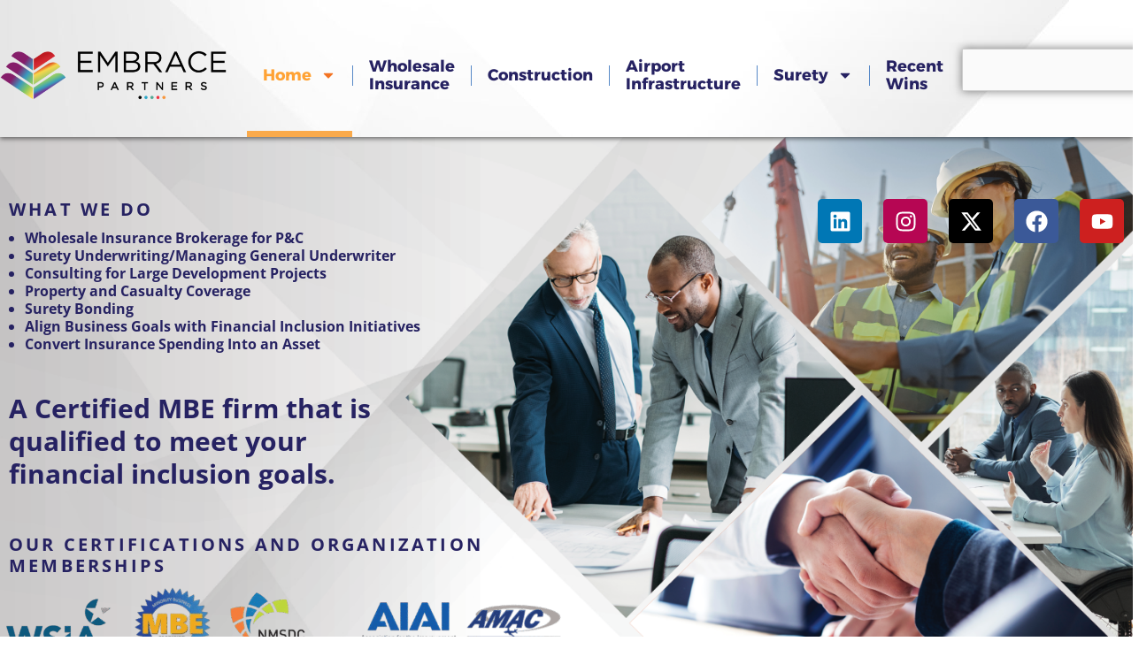

--- FILE ---
content_type: text/css
request_url: https://embraceinsure.com/wp-content/uploads/elementor/css/post-313.css?ver=1762915465
body_size: 5038
content:
.elementor-313 .elementor-element.elementor-element-26f792a > .elementor-container > .elementor-column > .elementor-widget-wrap{align-content:flex-start;align-items:flex-start;}.elementor-313 .elementor-element.elementor-element-26f792a:not(.elementor-motion-effects-element-type-background), .elementor-313 .elementor-element.elementor-element-26f792a > .elementor-motion-effects-container > .elementor-motion-effects-layer{background-color:var( --e-global-color-astglobalcolor4 );background-image:url("https://embraceinsure.com/wp-content/uploads/2024/11/Home-Banner_11.10.2024.png");background-position:center center;background-repeat:no-repeat;background-size:cover;}.elementor-313 .elementor-element.elementor-element-26f792a > .elementor-container{max-width:1300px;}.elementor-313 .elementor-element.elementor-element-26f792a{transition:background 0.3s, border 0.3s, border-radius 0.3s, box-shadow 0.3s;margin-top:0px;margin-bottom:0px;padding:60px 0px 0px 0px;}.elementor-313 .elementor-element.elementor-element-26f792a > .elementor-background-overlay{transition:background 0.3s, border-radius 0.3s, opacity 0.3s;}.elementor-widget-heading .elementor-heading-title{font-family:var( --e-global-typography-primary-font-family ), Embrace NV Version;font-weight:var( --e-global-typography-primary-font-weight );color:var( --e-global-color-primary );}.elementor-313 .elementor-element.elementor-element-070b285 > .elementor-widget-container{margin:0px 0px 0px 0px;padding:10px 10px 10px 10px;}.elementor-313 .elementor-element.elementor-element-070b285 .elementor-heading-title{font-family:"Open Sans", Embrace NV Version;font-size:20px;font-weight:400;letter-spacing:3.2px;-webkit-text-stroke-color:#000;stroke:#000;}.elementor-widget-text-editor{font-family:var( --e-global-typography-text-font-family ), Embrace NV Version;font-size:var( --e-global-typography-text-font-size );font-weight:var( --e-global-typography-text-font-weight );color:var( --e-global-color-text );}.elementor-widget-text-editor.elementor-drop-cap-view-stacked .elementor-drop-cap{background-color:var( --e-global-color-primary );}.elementor-widget-text-editor.elementor-drop-cap-view-framed .elementor-drop-cap, .elementor-widget-text-editor.elementor-drop-cap-view-default .elementor-drop-cap{color:var( --e-global-color-primary );border-color:var( --e-global-color-primary );}.elementor-313 .elementor-element.elementor-element-b6e4944 > .elementor-widget-container{margin:-20px 0px 0px -20px;padding:0px 0px 0px 0px;}.elementor-313 .elementor-element.elementor-element-b6e4944{text-align:left;font-family:"Open Sans", Embrace NV Version;font-size:16px;font-weight:400;line-height:20px;color:var( --e-global-color-primary );}.elementor-313 .elementor-element.elementor-element-b488f21{width:var( --container-widget-width, 70% );max-width:70%;--container-widget-width:70%;--container-widget-flex-grow:0;text-align:left;font-family:"Open Sans", Embrace NV Version;font-size:30px;font-weight:400;line-height:37px;color:var( --e-global-color-primary );}.elementor-313 .elementor-element.elementor-element-b488f21 > .elementor-widget-container{margin:0px 0px 0px 0px;padding:0px 0px 0px 010px;}.elementor-313 .elementor-element.elementor-element-b488f21.elementor-element{--flex-grow:0;--flex-shrink:0;}.elementor-313 .elementor-element.elementor-element-b488f21 p{margin-block-end:0px;}.elementor-313 .elementor-element.elementor-element-18d1b55 > .elementor-widget-container{margin:40px 0px 0px 0px;padding:10px 10px 10px 10px;}.elementor-313 .elementor-element.elementor-element-18d1b55{text-align:left;}.elementor-313 .elementor-element.elementor-element-18d1b55 .elementor-heading-title{font-family:"Open Sans", Embrace NV Version;font-size:20px;font-weight:400;text-transform:uppercase;letter-spacing:3.2px;-webkit-text-stroke-color:#000;stroke:#000;color:var( --e-global-color-primary );}.elementor-widget-image .widget-image-caption{color:var( --e-global-color-text );font-family:var( --e-global-typography-text-font-family ), Embrace NV Version;font-size:var( --e-global-typography-text-font-size );font-weight:var( --e-global-typography-text-font-weight );}.elementor-313 .elementor-element.elementor-element-8dead83 > .elementor-widget-container{margin:-29px 0px 0px 0px;}.elementor-313 .elementor-element.elementor-element-8dead83 img{width:100%;opacity:1;}.elementor-313 .elementor-element.elementor-element-f29968f:not(.elementor-motion-effects-element-type-background) > .elementor-widget-wrap, .elementor-313 .elementor-element.elementor-element-f29968f > .elementor-widget-wrap > .elementor-motion-effects-container > .elementor-motion-effects-layer{background-color:#E6E6E600;}.elementor-313 .elementor-element.elementor-element-f29968f > .elementor-element-populated{transition:background 0.3s, border 0.3s, border-radius 0.3s, box-shadow 0.3s;}.elementor-313 .elementor-element.elementor-element-f29968f > .elementor-element-populated > .elementor-background-overlay{transition:background 0.3s, border-radius 0.3s, opacity 0.3s;}.elementor-313 .elementor-element.elementor-element-64d9c49 .elementor-repeater-item-340ce40.elementor-social-icon{background-color:#B60653;}.elementor-313 .elementor-element.elementor-element-64d9c49{--grid-template-columns:repeat(0, auto);--grid-column-gap:20px;--grid-row-gap:0px;}.elementor-313 .elementor-element.elementor-element-64d9c49 .elementor-widget-container{text-align:right;}.elementor-313 .elementor-element.elementor-element-64d9c49 > .elementor-widget-container{margin:0px 0px 0px 0px;padding:10px 10px 10px 10px;}.elementor-313 .elementor-element.elementor-element-64d9c49.elementor-element{--flex-grow:0;--flex-shrink:1;}.elementor-313 .elementor-element.elementor-element-e572a08{--display:flex;--flex-direction:column;--container-widget-width:100%;--container-widget-height:initial;--container-widget-flex-grow:0;--container-widget-align-self:initial;--flex-wrap-mobile:wrap;--padding-top:050px;--padding-bottom:50px;--padding-left:080px;--padding-right:080px;}.elementor-313 .elementor-element.elementor-element-e572a08:not(.elementor-motion-effects-element-type-background), .elementor-313 .elementor-element.elementor-element-e572a08 > .elementor-motion-effects-container > .elementor-motion-effects-layer{background-color:var( --e-global-color-astglobalcolor4 );}.elementor-313 .elementor-element.elementor-element-4dad068{--display:flex;box-shadow:0px 2px 10px 0px rgba(0,0,0,0.5);}.elementor-313 .elementor-element.elementor-element-4dad068:not(.elementor-motion-effects-element-type-background), .elementor-313 .elementor-element.elementor-element-4dad068 > .elementor-motion-effects-container > .elementor-motion-effects-layer{background-color:var( --e-global-color-d630c5c );}.elementor-widget-icon-box.elementor-view-stacked .elementor-icon{background-color:var( --e-global-color-primary );}.elementor-widget-icon-box.elementor-view-framed .elementor-icon, .elementor-widget-icon-box.elementor-view-default .elementor-icon{fill:var( --e-global-color-primary );color:var( --e-global-color-primary );border-color:var( --e-global-color-primary );}.elementor-widget-icon-box .elementor-icon-box-title, .elementor-widget-icon-box .elementor-icon-box-title a{font-family:var( --e-global-typography-primary-font-family ), Embrace NV Version;font-weight:var( --e-global-typography-primary-font-weight );}.elementor-widget-icon-box .elementor-icon-box-title{color:var( --e-global-color-primary );}.elementor-widget-icon-box:has(:hover) .elementor-icon-box-title,
					 .elementor-widget-icon-box:has(:focus) .elementor-icon-box-title{color:var( --e-global-color-primary );}.elementor-widget-icon-box .elementor-icon-box-description{font-family:var( --e-global-typography-text-font-family ), Embrace NV Version;font-size:var( --e-global-typography-text-font-size );font-weight:var( --e-global-typography-text-font-weight );color:var( --e-global-color-text );}.elementor-313 .elementor-element.elementor-element-e7b2e24 > .elementor-widget-container{padding:20px 20px 20px 20px;}.elementor-313 .elementor-element.elementor-element-e7b2e24 .elementor-icon-box-wrapper{text-align:center;}.elementor-313 .elementor-element.elementor-element-e7b2e24{--icon-box-icon-margin:20px;}.elementor-313 .elementor-element.elementor-element-e7b2e24.elementor-view-stacked .elementor-icon{background-color:var( --e-global-color-primary );}.elementor-313 .elementor-element.elementor-element-e7b2e24.elementor-view-framed .elementor-icon, .elementor-313 .elementor-element.elementor-element-e7b2e24.elementor-view-default .elementor-icon{fill:var( --e-global-color-primary );color:var( --e-global-color-primary );border-color:var( --e-global-color-primary );}.elementor-313 .elementor-element.elementor-element-e7b2e24 .elementor-icon{font-size:80px;}.elementor-313 .elementor-element.elementor-element-e7b2e24 .elementor-icon i{transform:rotate(0deg);}.elementor-313 .elementor-element.elementor-element-e7b2e24 .elementor-icon-box-description{font-family:"Open Sans", Embrace NV Version;font-size:16px;font-weight:600;color:var( --e-global-color-1d4552e );}.elementor-313 .elementor-element.elementor-element-efae967:not(.elementor-motion-effects-element-type-background), .elementor-313 .elementor-element.elementor-element-efae967 > .elementor-motion-effects-container > .elementor-motion-effects-layer{background-color:#EEEEEF;background-image:url("https://embraceinsure.com/wp-content/uploads/2023/04/AdobeStock_338389344-scaled.jpeg");background-repeat:no-repeat;background-size:cover;}.elementor-313 .elementor-element.elementor-element-efae967 > .elementor-background-overlay{background-color:var( --e-global-color-astglobalcolor5 );background-image:url("https://embraceinsure.com/wp-content/uploads/2023/04/AdobeStock_338389344-scaled.jpeg");opacity:0;transition:background 0.3s, border-radius 0.3s, opacity 0.3s;}.elementor-313 .elementor-element.elementor-element-efae967{transition:background 0.3s, border 0.3s, border-radius 0.3s, box-shadow 0.3s;padding:20px 20px 20px 20px;}.elementor-313 .elementor-element.elementor-element-81b83bb > .elementor-element-populated{text-align:center;}.elementor-313 .elementor-element.elementor-element-f761f7b{--spacer-size:10px;}.elementor-313 .elementor-element.elementor-element-8ad0e1c > .elementor-container > .elementor-column > .elementor-widget-wrap{align-content:center;align-items:center;}.elementor-313 .elementor-element.elementor-element-8ad0e1c{margin-top:0px;margin-bottom:20px;}.elementor-313 .elementor-element.elementor-element-4063469 > .elementor-element-populated{padding:0px 0px 0px 0px;}.elementor-313 .elementor-element.elementor-element-483acd0 > .elementor-widget-container{margin:0px 0px 0px 0px;padding:0px 0px 0px 20px;border-style:solid;border-width:0px 0px 0px 6px;border-color:#FAAA4B;}.elementor-313 .elementor-element.elementor-element-483acd0{text-align:left;}.elementor-313 .elementor-element.elementor-element-483acd0 .elementor-heading-title{font-family:"Alexandria", Embrace NV Version;font-size:55px;font-weight:700;color:var( --e-global-color-primary );}.elementor-313 .elementor-element.elementor-element-8511ab1 > .elementor-container > .elementor-column > .elementor-widget-wrap{align-content:center;align-items:center;}.elementor-313 .elementor-element.elementor-element-8511ab1{margin-top:0px;margin-bottom:30px;}.elementor-313 .elementor-element.elementor-element-b6343f4{width:var( --container-widget-width, 101.276% );max-width:101.276%;--container-widget-width:101.276%;--container-widget-flex-grow:0;text-align:left;}.elementor-313 .elementor-element.elementor-element-b6343f4.elementor-element{--flex-grow:0;--flex-shrink:0;}.elementor-313 .elementor-element.elementor-element-b6343f4 .elementor-heading-title{font-family:"Open Sans", Embrace NV Version;font-size:20px;font-weight:600;line-height:1.3em;color:var( --e-global-color-secondary );}.elementor-313 .elementor-element.elementor-element-49a00cd > .elementor-container > .elementor-column > .elementor-widget-wrap{align-content:flex-start;align-items:flex-start;}.elementor-313 .elementor-element.elementor-element-49a00cd > .elementor-background-overlay{background-color:var( --e-global-color-d630c5c );opacity:0;}.elementor-313 .elementor-element.elementor-element-49a00cd{margin-top:20px;margin-bottom:20px;}.elementor-313 .elementor-element.elementor-element-29cc98c > .elementor-widget-wrap > .elementor-widget:not(.elementor-widget__width-auto):not(.elementor-widget__width-initial):not(:last-child):not(.elementor-absolute){margin-bottom:20px;}.elementor-313 .elementor-element.elementor-element-6c19db2{width:100%;max-width:100%;text-align:center;}.elementor-313 .elementor-element.elementor-element-6c19db2 .elementor-heading-title{font-family:"Alexandria", Embrace NV Version;font-size:24px;font-weight:600;text-transform:uppercase;color:var( --e-global-color-text );}.elementor-313 .elementor-element.elementor-element-31a59eb{--display:flex;box-shadow:0px 2px 4px 0px rgba(0,0,0,0.5);--padding-top:20px;--padding-bottom:20px;--padding-left:40px;--padding-right:40px;}.elementor-313 .elementor-element.elementor-element-31a59eb:not(.elementor-motion-effects-element-type-background), .elementor-313 .elementor-element.elementor-element-31a59eb > .elementor-motion-effects-container > .elementor-motion-effects-layer{background-color:var( --e-global-color-d630c5c );}.elementor-313 .elementor-element.elementor-element-c9baaa8 img{width:40%;}.elementor-313 .elementor-element.elementor-element-8ef3023{text-align:left;}.elementor-313 .elementor-element.elementor-element-8ef3023 .elementor-heading-title{font-family:"Alexandria", Embrace NV Version;font-size:22px;font-weight:600;color:var( --e-global-color-secondary );}.elementor-313 .elementor-element.elementor-element-836bfc4{text-align:left;font-family:"Open Sans", Embrace NV Version;font-size:16px;font-weight:600;color:var( --e-global-color-astglobalcolor1 );}.elementor-widget-call-to-action .elementor-cta__title{font-family:var( --e-global-typography-primary-font-family ), Embrace NV Version;font-weight:var( --e-global-typography-primary-font-weight );}.elementor-widget-call-to-action .elementor-cta__description{font-family:var( --e-global-typography-text-font-family ), Embrace NV Version;font-size:var( --e-global-typography-text-font-size );font-weight:var( --e-global-typography-text-font-weight );}.elementor-widget-call-to-action .elementor-cta__button{font-family:var( --e-global-typography-accent-font-family ), Embrace NV Version;font-weight:var( --e-global-typography-accent-font-weight );}.elementor-widget-call-to-action .elementor-ribbon-inner{background-color:var( --e-global-color-accent );font-family:var( --e-global-typography-accent-font-family ), Embrace NV Version;font-weight:var( --e-global-typography-accent-font-weight );}.elementor-313 .elementor-element.elementor-element-676af00 .elementor-cta .elementor-cta__bg, .elementor-313 .elementor-element.elementor-element-676af00 .elementor-cta .elementor-cta__bg-overlay{transition-duration:1500ms;}.elementor-313 .elementor-element.elementor-element-676af00{width:var( --container-widget-width, 100% );max-width:100%;--container-widget-width:100%;--container-widget-flex-grow:0;}.elementor-313 .elementor-element.elementor-element-676af00 > .elementor-widget-container{margin:0px 0px 0px 0px;border-style:none;box-shadow:0px 0px 15px 0px rgba(0, 0, 0, 0.1);}.elementor-313 .elementor-element.elementor-element-676af00.elementor-element{--flex-grow:0;--flex-shrink:0;}.elementor-313 .elementor-element.elementor-element-676af00 .elementor-cta__content{min-height:100px;text-align:left;background-color:#FFFFFF;}.elementor-313 .elementor-element.elementor-element-676af00 .elementor-cta__bg-wrapper{min-height:0px;}.elementor-313 .elementor-element.elementor-element-676af00 .elementor-cta__image{margin-bottom:22px;}.elementor-313 .elementor-element.elementor-element-676af00 .elementor-cta__image img{width:60%;}.elementor-313 .elementor-element.elementor-element-676af00 .elementor-cta__title{font-family:"Alexandria", Embrace NV Version;font-size:22px;font-weight:700;color:var( --e-global-color-secondary );}.elementor-313 .elementor-element.elementor-element-676af00 .elementor-cta__description{font-family:"Open Sans", Embrace NV Version;font-size:16px;font-weight:400;line-height:1.6em;color:#3D3D3D;}.elementor-313 .elementor-element.elementor-element-676af00 .elementor-cta__button{font-family:var( --e-global-typography-accent-font-family ), Embrace NV Version;font-weight:var( --e-global-typography-accent-font-weight );color:var( --e-global-color-d630c5c );background-color:var( --e-global-color-accent );border-color:var( --e-global-color-accent );border-width:11px;border-radius:0px;box-shadow:0px 0px 0px 0px rgba(0,0,0,0.5);}.elementor-313 .elementor-element.elementor-element-676af00 .elementor-cta__button:hover{color:var( --e-global-color-d630c5c );}.elementor-313 .elementor-element.elementor-element-78875b4 > .elementor-widget-wrap > .elementor-widget:not(.elementor-widget__width-auto):not(.elementor-widget__width-initial):not(:last-child):not(.elementor-absolute){margin-bottom:20px;}.elementor-313 .elementor-element.elementor-element-0aea53e{width:100%;max-width:100%;text-align:center;}.elementor-313 .elementor-element.elementor-element-0aea53e .elementor-heading-title{font-family:"Alexandria", Embrace NV Version;font-size:24px;font-weight:600;text-transform:uppercase;color:var( --e-global-color-text );}.elementor-313 .elementor-element.elementor-element-5f10372{--display:flex;box-shadow:0px 2px 4px 0px rgba(0,0,0,0.5);--padding-top:20px;--padding-bottom:20px;--padding-left:040px;--padding-right:40px;}.elementor-313 .elementor-element.elementor-element-5f10372:not(.elementor-motion-effects-element-type-background), .elementor-313 .elementor-element.elementor-element-5f10372 > .elementor-motion-effects-container > .elementor-motion-effects-layer{background-color:var( --e-global-color-d630c5c );}.elementor-313 .elementor-element.elementor-element-a3545cb img{width:40%;}.elementor-313 .elementor-element.elementor-element-71fb278{text-align:left;}.elementor-313 .elementor-element.elementor-element-71fb278 .elementor-heading-title{font-family:"Alexandria", Embrace NV Version;font-size:22px;font-weight:600;color:var( --e-global-color-secondary );}.elementor-313 .elementor-element.elementor-element-55a187a > .elementor-widget-container{padding:0px 0px 0px 0px;}.elementor-313 .elementor-element.elementor-element-55a187a{text-align:left;font-family:"Open Sans", Embrace NV Version;font-size:16px;font-weight:600;color:var( --e-global-color-astglobalcolor1 );}.elementor-313 .elementor-element.elementor-element-a04d634 .elementor-cta .elementor-cta__bg, .elementor-313 .elementor-element.elementor-element-a04d634 .elementor-cta .elementor-cta__bg-overlay{transition-duration:1500ms;}.elementor-313 .elementor-element.elementor-element-a04d634{width:var( --container-widget-width, 100% );max-width:100%;--container-widget-width:100%;--container-widget-flex-grow:0;}.elementor-313 .elementor-element.elementor-element-a04d634 > .elementor-widget-container{background-color:var( --e-global-color-d630c5c );margin:0px 0px 0px 0px;padding:0px 0px 00px 0px;border-style:none;box-shadow:0px 0px 15px 0px rgba(0, 0, 0, 0.1);}.elementor-313 .elementor-element.elementor-element-a04d634.elementor-element{--flex-grow:0;--flex-shrink:0;}.elementor-313 .elementor-element.elementor-element-a04d634 .elementor-cta__content{min-height:100px;text-align:center;background-color:#FFFFFF;}.elementor-313 .elementor-element.elementor-element-a04d634 .elementor-cta__bg-wrapper{min-height:0px;}.elementor-313 .elementor-element.elementor-element-a04d634 .elementor-cta__image{margin-bottom:22px;}.elementor-313 .elementor-element.elementor-element-a04d634 .elementor-cta__image img{width:60%;}.elementor-313 .elementor-element.elementor-element-a04d634 .elementor-cta__title{font-family:"Alexandria", Embrace NV Version;font-size:22px;font-weight:700;color:var( --e-global-color-secondary );}.elementor-313 .elementor-element.elementor-element-a04d634 .elementor-cta__description{font-family:"Open Sans", Embrace NV Version;font-size:16px;font-weight:400;line-height:1.6em;color:#3D3D3D;}.elementor-313 .elementor-element.elementor-element-a04d634 .elementor-cta__button{font-family:var( --e-global-typography-accent-font-family ), Embrace NV Version;font-weight:var( --e-global-typography-accent-font-weight );color:var( --e-global-color-d630c5c );background-color:var( --e-global-color-accent );border-color:var( --e-global-color-accent );border-width:11px;border-radius:0px;box-shadow:0px 0px 0px 0px rgba(0,0,0,0.5);}.elementor-313 .elementor-element.elementor-element-a04d634 .elementor-cta__button:hover{color:var( --e-global-color-d630c5c );}.elementor-313 .elementor-element.elementor-element-a23fe40{width:100%;max-width:100%;text-align:center;}.elementor-313 .elementor-element.elementor-element-a23fe40 .elementor-heading-title{font-family:"Alexandria", Embrace NV Version;font-weight:600;text-transform:uppercase;color:var( --e-global-color-text );}.elementor-313 .elementor-element.elementor-element-308a2ee{--display:flex;box-shadow:0px 2px 4px 0px rgba(0,0,0,0.5);--margin-top:0px;--margin-bottom:0px;--margin-left:016px;--margin-right:016px;--padding-top:40px;--padding-bottom:40px;--padding-left:40px;--padding-right:40px;}.elementor-313 .elementor-element.elementor-element-308a2ee:not(.elementor-motion-effects-element-type-background), .elementor-313 .elementor-element.elementor-element-308a2ee > .elementor-motion-effects-container > .elementor-motion-effects-layer{background-color:var( --e-global-color-d630c5c );}.elementor-313 .elementor-element.elementor-element-9ccc188 .elementor-heading-title{font-family:"Alexandria", Embrace NV Version;font-size:22px;font-weight:600;color:var( --e-global-color-secondary );}.elementor-313 .elementor-element.elementor-element-b1e4c4c{--display:grid;--e-con-grid-template-columns:repeat(2, 1fr);--e-con-grid-template-rows:repeat(1, 1fr);--grid-auto-flow:row;--justify-items:start;}.elementor-313 .elementor-element.elementor-element-0be5861 > .elementor-widget-container{margin:0px 0px 0px -10px;}.elementor-313 .elementor-element.elementor-element-0be5861{font-family:"Open Sans", Embrace NV Version;font-size:16px;font-weight:600;color:var( --e-global-color-astglobalcolor1 );}.elementor-313 .elementor-element.elementor-element-ced45b0 img{height:200px;object-fit:cover;object-position:top center;}.elementor-313 .elementor-element.elementor-element-d4ef4d3{width:100%;max-width:100%;text-align:center;}.elementor-313 .elementor-element.elementor-element-d4ef4d3 > .elementor-widget-container{padding:80px 40px 0px 40px;}.elementor-313 .elementor-element.elementor-element-d4ef4d3 .elementor-heading-title{font-family:"Alexandria", Embrace NV Version;font-size:22px;font-weight:600;text-transform:uppercase;color:var( --e-global-color-secondary );}.elementor-313 .elementor-element.elementor-element-5541a42 > .elementor-container > .elementor-column > .elementor-widget-wrap{align-content:center;align-items:center;}.elementor-313 .elementor-element.elementor-element-5541a42:not(.elementor-motion-effects-element-type-background), .elementor-313 .elementor-element.elementor-element-5541a42 > .elementor-motion-effects-container > .elementor-motion-effects-layer{background-color:var( --e-global-color-astglobalcolor5 );}.elementor-313 .elementor-element.elementor-element-5541a42{transition:background 0.3s, border 0.3s, border-radius 0.3s, box-shadow 0.3s;padding:80px 20px 40px 20px;}.elementor-313 .elementor-element.elementor-element-5541a42 > .elementor-background-overlay{transition:background 0.3s, border-radius 0.3s, opacity 0.3s;}.elementor-313 .elementor-element.elementor-element-6957ed6 > .elementor-element-populated{padding:0px 60px 0px 0px;}.elementor-313 .elementor-element.elementor-element-fbe9a00 > .elementor-widget-container{margin:0px 0px 0px 0px;padding:0px 0px 0px 20px;border-style:solid;border-width:0px 0px 0px 6px;border-color:#F37322;}.elementor-313 .elementor-element.elementor-element-fbe9a00 .elementor-heading-title{font-family:"Alexandria", Embrace NV Version;font-size:46px;font-weight:700;color:var( --e-global-color-primary );}.elementor-313 .elementor-element.elementor-element-7ab1802{width:var( --container-widget-width, 107.322% );max-width:107.322%;--container-widget-width:107.322%;--container-widget-flex-grow:0;}.elementor-313 .elementor-element.elementor-element-7ab1802.elementor-element{--flex-grow:0;--flex-shrink:0;}.elementor-313 .elementor-element.elementor-element-7ab1802 .elementor-heading-title{font-family:"Open Sans", Embrace NV Version;font-size:18px;font-weight:600;line-height:1.6em;color:var( --e-global-color-secondary );}.elementor-widget-button .elementor-button{background-color:var( --e-global-color-accent );font-family:var( --e-global-typography-accent-font-family ), Embrace NV Version;font-weight:var( --e-global-typography-accent-font-weight );}.elementor-313 .elementor-element.elementor-element-9d41da5 .elementor-button{background-color:var( --e-global-color-secondary );border-style:solid;border-width:4px 4px 4px 4px;border-color:var( --e-global-color-text );}.elementor-313 .elementor-element.elementor-element-9d41da5 .elementor-button:hover, .elementor-313 .elementor-element.elementor-element-9d41da5 .elementor-button:focus{background-color:var( --e-global-color-text );}.elementor-313 .elementor-element.elementor-element-9d41da5 > .elementor-widget-container{margin:32px 0px 0px 0px;}.elementor-313 .elementor-element.elementor-element-192c5e3.elementor-column > .elementor-widget-wrap{justify-content:center;}.elementor-313 .elementor-element.elementor-element-af9718c{text-align:center;}.elementor-313 .elementor-element.elementor-element-af9718c img{width:100%;max-width:82%;}.elementor-313 .elementor-element.elementor-element-689e448{width:var( --container-widget-width, 100% );max-width:100%;--container-widget-width:100%;--container-widget-flex-grow:0;text-align:center;}.elementor-313 .elementor-element.elementor-element-689e448 > .elementor-widget-container{margin:0px 0px 0px 0px;}.elementor-313 .elementor-element.elementor-element-689e448.elementor-element{--flex-grow:0;--flex-shrink:0;}.elementor-313 .elementor-element.elementor-element-689e448 .elementor-heading-title{font-family:"Open Sans", Embrace NV Version;font-size:18px;font-weight:500;line-height:1.6em;color:var( --e-global-color-secondary );}.elementor-313 .elementor-element.elementor-element-1498248{--display:flex;--flex-direction:column;--container-widget-width:100%;--container-widget-height:initial;--container-widget-flex-grow:0;--container-widget-align-self:initial;--flex-wrap-mobile:wrap;}.elementor-widget-icon.elementor-view-stacked .elementor-icon{background-color:var( --e-global-color-primary );}.elementor-widget-icon.elementor-view-framed .elementor-icon, .elementor-widget-icon.elementor-view-default .elementor-icon{color:var( --e-global-color-primary );border-color:var( --e-global-color-primary );}.elementor-widget-icon.elementor-view-framed .elementor-icon, .elementor-widget-icon.elementor-view-default .elementor-icon svg{fill:var( --e-global-color-primary );}.elementor-313 .elementor-element.elementor-element-4892b40 .elementor-icon-wrapper{text-align:center;}.elementor-widget-icon-list .elementor-icon-list-item:not(:last-child):after{border-color:var( --e-global-color-text );}.elementor-widget-icon-list .elementor-icon-list-icon i{color:var( --e-global-color-primary );}.elementor-widget-icon-list .elementor-icon-list-icon svg{fill:var( --e-global-color-primary );}.elementor-widget-icon-list .elementor-icon-list-item > .elementor-icon-list-text, .elementor-widget-icon-list .elementor-icon-list-item > a{font-family:var( --e-global-typography-text-font-family ), Embrace NV Version;font-size:var( --e-global-typography-text-font-size );font-weight:var( --e-global-typography-text-font-weight );}.elementor-widget-icon-list .elementor-icon-list-text{color:var( --e-global-color-secondary );}.elementor-313 .elementor-element.elementor-element-6b2042f .elementor-icon-list-items:not(.elementor-inline-items) .elementor-icon-list-item:not(:last-child){padding-block-end:calc(30px/2);}.elementor-313 .elementor-element.elementor-element-6b2042f .elementor-icon-list-items:not(.elementor-inline-items) .elementor-icon-list-item:not(:first-child){margin-block-start:calc(30px/2);}.elementor-313 .elementor-element.elementor-element-6b2042f .elementor-icon-list-items.elementor-inline-items .elementor-icon-list-item{margin-inline:calc(30px/2);}.elementor-313 .elementor-element.elementor-element-6b2042f .elementor-icon-list-items.elementor-inline-items{margin-inline:calc(-30px/2);}.elementor-313 .elementor-element.elementor-element-6b2042f .elementor-icon-list-items.elementor-inline-items .elementor-icon-list-item:after{inset-inline-end:calc(-30px/2);}.elementor-313 .elementor-element.elementor-element-6b2042f .elementor-icon-list-item:not(:last-child):after{content:"";height:100%;border-color:#ddd;}.elementor-313 .elementor-element.elementor-element-6b2042f .elementor-icon-list-items:not(.elementor-inline-items) .elementor-icon-list-item:not(:last-child):after{border-block-start-style:solid;border-block-start-width:2px;}.elementor-313 .elementor-element.elementor-element-6b2042f .elementor-icon-list-items.elementor-inline-items .elementor-icon-list-item:not(:last-child):after{border-inline-start-style:solid;}.elementor-313 .elementor-element.elementor-element-6b2042f .elementor-inline-items .elementor-icon-list-item:not(:last-child):after{border-inline-start-width:2px;}.elementor-313 .elementor-element.elementor-element-6b2042f .elementor-icon-list-icon i{transition:color 0.3s;}.elementor-313 .elementor-element.elementor-element-6b2042f .elementor-icon-list-icon svg{transition:fill 0.3s;}.elementor-313 .elementor-element.elementor-element-6b2042f{--e-icon-list-icon-size:24px;--e-icon-list-icon-align:center;--e-icon-list-icon-margin:0 calc(var(--e-icon-list-icon-size, 1em) * 0.125);--icon-vertical-offset:0px;}.elementor-313 .elementor-element.elementor-element-6b2042f .elementor-icon-list-icon{padding-inline-end:0px;}.elementor-313 .elementor-element.elementor-element-6b2042f .elementor-icon-list-item > .elementor-icon-list-text, .elementor-313 .elementor-element.elementor-element-6b2042f .elementor-icon-list-item > a{font-family:"Open Sans", Embrace NV Version;font-size:24px;font-weight:400;}.elementor-313 .elementor-element.elementor-element-6b2042f .elementor-icon-list-text{transition:color 0.3s;}.elementor-313 .elementor-element.elementor-element-4c21342 > .elementor-widget-container{margin:0px 0px 0px 0px;}.elementor-313 .elementor-element.elementor-element-4c21342.elementor-element{--align-self:flex-start;}.elementor-313 .elementor-element.elementor-element-4c21342 .elementor-icon-list-items:not(.elementor-inline-items) .elementor-icon-list-item:not(:last-child){padding-block-end:calc(12px/2);}.elementor-313 .elementor-element.elementor-element-4c21342 .elementor-icon-list-items:not(.elementor-inline-items) .elementor-icon-list-item:not(:first-child){margin-block-start:calc(12px/2);}.elementor-313 .elementor-element.elementor-element-4c21342 .elementor-icon-list-items.elementor-inline-items .elementor-icon-list-item{margin-inline:calc(12px/2);}.elementor-313 .elementor-element.elementor-element-4c21342 .elementor-icon-list-items.elementor-inline-items{margin-inline:calc(-12px/2);}.elementor-313 .elementor-element.elementor-element-4c21342 .elementor-icon-list-items.elementor-inline-items .elementor-icon-list-item:after{inset-inline-end:calc(-12px/2);}.elementor-313 .elementor-element.elementor-element-4c21342 .elementor-icon-list-icon i{transition:color 0.3s;}.elementor-313 .elementor-element.elementor-element-4c21342 .elementor-icon-list-icon svg{transition:fill 0.3s;}.elementor-313 .elementor-element.elementor-element-4c21342{--e-icon-list-icon-size:24px;--e-icon-list-icon-align:center;--e-icon-list-icon-margin:0 calc(var(--e-icon-list-icon-size, 1em) * 0.125);--icon-vertical-offset:0px;}.elementor-313 .elementor-element.elementor-element-4c21342 .elementor-icon-list-icon{padding-inline-end:0px;}.elementor-313 .elementor-element.elementor-element-4c21342 .elementor-icon-list-item > .elementor-icon-list-text, .elementor-313 .elementor-element.elementor-element-4c21342 .elementor-icon-list-item > a{font-family:"Open Sans", Embrace NV Version;font-size:24px;font-weight:400;}.elementor-313 .elementor-element.elementor-element-4c21342 .elementor-icon-list-text{transition:color 0.3s;}.elementor-313 .elementor-element.elementor-element-c440450{--spacer-size:30px;}.elementor-313 .elementor-element.elementor-element-809e1eb{--display:grid;--e-con-grid-template-columns:repeat(1, 1fr);--e-con-grid-template-rows:repeat(1, 1fr);--grid-auto-flow:row;--justify-items:center;--align-items:center;--margin-top:0px;--margin-bottom:43px;--margin-left:0px;--margin-right:0px;}.elementor-313 .elementor-element.elementor-element-809e1eb:not(.elementor-motion-effects-element-type-background), .elementor-313 .elementor-element.elementor-element-809e1eb > .elementor-motion-effects-container > .elementor-motion-effects-layer{background-color:var( --e-global-color-astglobalcolor6 );}.elementor-313 .elementor-element.elementor-element-8a62bbb{--display:flex;--flex-direction:column;--container-widget-width:100%;--container-widget-height:initial;--container-widget-flex-grow:0;--container-widget-align-self:initial;--flex-wrap-mobile:wrap;--margin-top:0px;--margin-bottom:30px;--margin-left:0px;--margin-right:0px;}.elementor-313 .elementor-element.elementor-element-3cab6da{--display:flex;--flex-direction:column;--container-widget-width:100%;--container-widget-height:initial;--container-widget-flex-grow:0;--container-widget-align-self:initial;--flex-wrap-mobile:wrap;}.elementor-313 .elementor-element.elementor-element-3cab6da.e-con{--flex-grow:0;--flex-shrink:0;}.elementor-313 .elementor-element.elementor-element-54e2721 > .elementor-widget-container{margin:5px 0px 0px 0px;}.elementor-313 .elementor-element.elementor-element-54e2721{text-align:center;font-family:var( --e-global-typography-secondary-font-family ), Embrace NV Version;font-size:var( --e-global-typography-secondary-font-size );font-weight:var( --e-global-typography-secondary-font-weight );color:var( --e-global-color-primary );}.elementor-widget-divider{--divider-color:var( --e-global-color-secondary );}.elementor-widget-divider .elementor-divider__text{color:var( --e-global-color-secondary );font-family:var( --e-global-typography-secondary-font-family ), Embrace NV Version;font-size:var( --e-global-typography-secondary-font-size );font-weight:var( --e-global-typography-secondary-font-weight );}.elementor-widget-divider.elementor-view-stacked .elementor-icon{background-color:var( --e-global-color-secondary );}.elementor-widget-divider.elementor-view-framed .elementor-icon, .elementor-widget-divider.elementor-view-default .elementor-icon{color:var( --e-global-color-secondary );border-color:var( --e-global-color-secondary );}.elementor-widget-divider.elementor-view-framed .elementor-icon, .elementor-widget-divider.elementor-view-default .elementor-icon svg{fill:var( --e-global-color-secondary );}.elementor-313 .elementor-element.elementor-element-b931ef8{--divider-border-style:solid;--divider-color:#000;--divider-border-width:1.4px;}.elementor-313 .elementor-element.elementor-element-b931ef8 > .elementor-widget-container{margin:-48px 0px 0px 0px;}.elementor-313 .elementor-element.elementor-element-b931ef8 .elementor-divider-separator{width:100%;}.elementor-313 .elementor-element.elementor-element-b931ef8 .elementor-divider{padding-block-start:15px;padding-block-end:15px;}.elementor-313 .elementor-element.elementor-element-659aa4d > .elementor-widget-container{margin:-34px 0px 0px 0px;}.elementor-313 .elementor-element.elementor-element-1199043{--display:flex;--flex-direction:row;--container-widget-width:initial;--container-widget-height:100%;--container-widget-flex-grow:1;--container-widget-align-self:stretch;--flex-wrap-mobile:wrap;--gap:0px 0px;--row-gap:0px;--column-gap:0px;--margin-top:0px;--margin-bottom:0px;--margin-left:0px;--margin-right:0px;}.elementor-313 .elementor-element.elementor-element-55f04c9{--display:flex;--flex-direction:column;--container-widget-width:100%;--container-widget-height:initial;--container-widget-flex-grow:0;--container-widget-align-self:initial;--flex-wrap-mobile:wrap;--margin-top:0px;--margin-bottom:0px;--margin-left:0px;--margin-right:0px;}.elementor-313 .elementor-element.elementor-element-55f04c9.e-con{--flex-grow:0;--flex-shrink:0;}.elementor-313 .elementor-element.elementor-element-30de08f > .elementor-widget-container{margin:5px 0px 0px 0px;padding:0px 0px 0px 0px;}.elementor-313 .elementor-element.elementor-element-30de08f{font-family:"Open Sans", Embrace NV Version;font-size:20px;font-weight:400;word-spacing:0px;color:#000000;}.elementor-313 .elementor-element.elementor-element-4df8e1a{--display:flex;--flex-direction:column;--container-widget-width:100%;--container-widget-height:initial;--container-widget-flex-grow:0;--container-widget-align-self:initial;--flex-wrap-mobile:wrap;}.elementor-313 .elementor-element.elementor-element-7448278 > .elementor-widget-container{margin:0px 0px 0px 0px;padding:0px 0px 0px 20px;border-style:solid;border-width:0px 0px 0px 6px;border-color:#FAAA4B;}.elementor-313 .elementor-element.elementor-element-7448278 .elementor-heading-title{font-family:"Alexandria", Embrace NV Version;font-size:55px;font-weight:700;color:var( --e-global-color-primary );}.elementor-313 .elementor-element.elementor-element-d290fa7{--display:flex;--flex-direction:column;--container-widget-width:100%;--container-widget-height:initial;--container-widget-flex-grow:0;--container-widget-align-self:initial;--flex-wrap-mobile:wrap;}.elementor-313 .elementor-element.elementor-element-0079c70 > .elementor-widget-container{margin:0px 0px 0px 0px;padding:10px 0px 0px 0px;}.elementor-313 .elementor-element.elementor-element-0079c70.elementor-element{--align-self:stretch;--order:-99999 /* order start hack */;}.elementor-313 .elementor-element.elementor-element-0079c70{font-family:"Open Sans", Embrace NV Version;font-size:26px;font-weight:400;color:var( --e-global-color-secondary );}.elementor-313 .elementor-element.elementor-element-d310523{--display:flex;--flex-direction:row;--container-widget-width:initial;--container-widget-height:100%;--container-widget-flex-grow:1;--container-widget-align-self:stretch;--flex-wrap-mobile:wrap;--gap:0px 0px;--row-gap:0px;--column-gap:0px;}.elementor-313 .elementor-element.elementor-element-e254a34{--display:flex;--flex-direction:column;--container-widget-width:100%;--container-widget-height:initial;--container-widget-flex-grow:0;--container-widget-align-self:initial;--flex-wrap-mobile:wrap;}.elementor-313 .elementor-element.elementor-element-352878e .elementor-heading-title{font-family:"Alexandria", Embrace NV Version;font-size:25px;font-weight:600;color:var( --e-global-color-text );}.elementor-313 .elementor-element.elementor-element-2c42409 .elementor-wrapper{--video-aspect-ratio:1.77777;}.elementor-313 .elementor-element.elementor-element-d416f08{--display:flex;--flex-direction:column;--container-widget-width:100%;--container-widget-height:initial;--container-widget-flex-grow:0;--container-widget-align-self:initial;--flex-wrap-mobile:wrap;}.elementor-313 .elementor-element.elementor-element-1b36a35 .elementor-heading-title{font-family:"Alexandria", Embrace NV Version;font-size:25px;font-weight:600;color:var( --e-global-color-text );}.elementor-313 .elementor-element.elementor-element-d3b05f9 .elementor-wrapper{--video-aspect-ratio:1.77777;}.elementor-313 .elementor-element.elementor-element-689778b{--display:flex;--flex-direction:column;--container-widget-width:100%;--container-widget-height:initial;--container-widget-flex-grow:0;--container-widget-align-self:initial;--flex-wrap-mobile:wrap;}.elementor-313 .elementor-element.elementor-element-d428c69 > .elementor-widget-container{margin:14px 0px 14px 14px;}.elementor-313 .elementor-element.elementor-element-0cfbcbf > .elementor-background-overlay{opacity:0.75;}.elementor-313 .elementor-element.elementor-element-0cfbcbf{padding:80px 20px 40px 20px;}.elementor-313 .elementor-element.elementor-element-4c3521a > .elementor-container > .elementor-column > .elementor-widget-wrap{align-content:center;align-items:center;}.elementor-313 .elementor-element.elementor-element-4c3521a{margin-top:0px;margin-bottom:60px;}.elementor-313 .elementor-element.elementor-element-d08dfdc > .elementor-widget-container{margin:0px 0px 0px 0px;padding:0px 0px 0px 20px;border-style:solid;border-width:0px 0px 0px 6px;border-color:#FAAA4B;}.elementor-313 .elementor-element.elementor-element-d08dfdc .elementor-heading-title{font-family:"Alexandria", Embrace NV Version;font-size:55px;font-weight:700;color:var( --e-global-color-primary );}.elementor-313 .elementor-element.elementor-element-12b985b{overflow:hidden;margin-top:0px;margin-bottom:0px;padding:0px 0px 0px 0px;}.elementor-313 .elementor-element.elementor-element-22c16ff > .elementor-element-populated{margin:0px 0px 0px 0px;--e-column-margin-right:0px;--e-column-margin-left:0px;padding:0px 0px 0px 0px;}.elementor-widget-posts .elementor-button{background-color:var( --e-global-color-accent );font-family:var( --e-global-typography-accent-font-family ), Embrace NV Version;font-weight:var( --e-global-typography-accent-font-weight );}.elementor-widget-posts .elementor-post__title, .elementor-widget-posts .elementor-post__title a{color:var( --e-global-color-secondary );font-family:var( --e-global-typography-primary-font-family ), Embrace NV Version;font-weight:var( --e-global-typography-primary-font-weight );}.elementor-widget-posts .elementor-post__meta-data{font-family:var( --e-global-typography-secondary-font-family ), Embrace NV Version;font-size:var( --e-global-typography-secondary-font-size );font-weight:var( --e-global-typography-secondary-font-weight );}.elementor-widget-posts .elementor-post__excerpt p{font-family:var( --e-global-typography-text-font-family ), Embrace NV Version;font-size:var( --e-global-typography-text-font-size );font-weight:var( --e-global-typography-text-font-weight );}.elementor-widget-posts .elementor-post__read-more{color:var( --e-global-color-accent );}.elementor-widget-posts a.elementor-post__read-more{font-family:var( --e-global-typography-accent-font-family ), Embrace NV Version;font-weight:var( --e-global-typography-accent-font-weight );}.elementor-widget-posts .elementor-post__card .elementor-post__badge{background-color:var( --e-global-color-accent );font-family:var( --e-global-typography-accent-font-family ), Embrace NV Version;font-weight:var( --e-global-typography-accent-font-weight );}.elementor-widget-posts .elementor-pagination{font-family:var( --e-global-typography-secondary-font-family ), Embrace NV Version;font-size:var( --e-global-typography-secondary-font-size );font-weight:var( --e-global-typography-secondary-font-weight );}.elementor-widget-posts .e-load-more-message{font-family:var( --e-global-typography-secondary-font-family ), Embrace NV Version;font-size:var( --e-global-typography-secondary-font-size );font-weight:var( --e-global-typography-secondary-font-weight );}.elementor-313 .elementor-element.elementor-element-13da8b5{--grid-row-gap:20px;--grid-column-gap:20px;}.elementor-313 .elementor-element.elementor-element-13da8b5 .elementor-posts-container .elementor-post__thumbnail{padding-bottom:calc( 0.5 * 100% );}.elementor-313 .elementor-element.elementor-element-13da8b5:after{content:"0.5";}.elementor-313 .elementor-element.elementor-element-13da8b5 .elementor-post__thumbnail__link{width:100%;}.elementor-313 .elementor-element.elementor-element-13da8b5 .elementor-post__meta-data span + span:before{content:"///";}.elementor-313 .elementor-element.elementor-element-13da8b5 .elementor-post__text{padding:30px 30px 30px 30px;}.elementor-313 .elementor-element.elementor-element-13da8b5 .elementor-post{background-color:#FAFAFA;}.elementor-313 .elementor-element.elementor-element-13da8b5 .elementor-post:hover{box-shadow:0px 0px 15px 0px rgba(0, 0, 0, 0.14);background-color:#F1F1F1;}.elementor-313 .elementor-element.elementor-element-13da8b5.elementor-posts--thumbnail-left .elementor-post__thumbnail__link{margin-right:0px;}.elementor-313 .elementor-element.elementor-element-13da8b5.elementor-posts--thumbnail-right .elementor-post__thumbnail__link{margin-left:0px;}.elementor-313 .elementor-element.elementor-element-13da8b5.elementor-posts--thumbnail-top .elementor-post__thumbnail__link{margin-bottom:0px;}.elementor-313 .elementor-element.elementor-element-13da8b5 .elementor-post__title, .elementor-313 .elementor-element.elementor-element-13da8b5 .elementor-post__title a{font-family:"Alexandria", Embrace NV Version;font-size:22px;font-weight:600;}.elementor-313 .elementor-element.elementor-element-13da8b5 .elementor-post__title{margin-bottom:10px;}.elementor-313 .elementor-element.elementor-element-13da8b5 .elementor-post__meta-data{font-family:"Open Sans", Embrace NV Version;font-size:16px;font-weight:400;}.elementor-313 .elementor-element.elementor-element-13da8b5 .elementor-post__read-more{color:#FFFFFF;}.elementor-313 .elementor-element.elementor-element-13da8b5 a.elementor-post__read-more{font-family:"Open Sans", Embrace NV Version;font-size:16px;font-weight:600;}.elementor-313 .elementor-element.elementor-element-0af53d9{--display:flex;--flex-direction:column;--container-widget-width:100%;--container-widget-height:initial;--container-widget-flex-grow:0;--container-widget-align-self:initial;--flex-wrap-mobile:wrap;}.elementor-313 .elementor-element.elementor-element-56f6a58 > .elementor-widget-container{margin:0px 0px 0px 0px;padding:0px 0px 0px 20px;border-style:solid;border-width:0px 0px 0px 6px;border-color:#FAAA4B;}.elementor-313 .elementor-element.elementor-element-56f6a58 .elementor-heading-title{font-family:"Alexandria", Embrace NV Version;font-size:55px;font-weight:700;color:var( --e-global-color-primary );}.elementor-313 .elementor-element.elementor-element-a4d6db2{--display:flex;--flex-direction:row;--container-widget-width:initial;--container-widget-height:100%;--container-widget-flex-grow:1;--container-widget-align-self:stretch;--flex-wrap-mobile:wrap;--gap:0px 0px;--row-gap:0px;--column-gap:0px;}.elementor-313 .elementor-element.elementor-element-f12514c{--display:flex;--flex-direction:column;--container-widget-width:100%;--container-widget-height:initial;--container-widget-flex-grow:0;--container-widget-align-self:initial;--flex-wrap-mobile:wrap;}.elementor-313 .elementor-element.elementor-element-4fbd874{--display:flex;--flex-direction:column;--container-widget-width:100%;--container-widget-height:initial;--container-widget-flex-grow:0;--container-widget-align-self:initial;--flex-wrap-mobile:wrap;}.elementor-313 .elementor-element.elementor-element-4fbd874.e-con{--flex-grow:0;--flex-shrink:0;}.elementor-313 .elementor-element.elementor-element-cf994d3 > .elementor-widget-container{margin:5px 0px 0px 0px;}.elementor-313 .elementor-element.elementor-element-cf994d3{font-family:var( --e-global-typography-secondary-font-family ), Embrace NV Version;font-size:var( --e-global-typography-secondary-font-size );font-weight:var( --e-global-typography-secondary-font-weight );color:var( --e-global-color-primary );}.elementor-313 .elementor-element.elementor-element-b6bd326 .elementor-button{background-color:var( --e-global-color-secondary );}.elementor-313 .elementor-element.elementor-element-4b1c015{--display:flex;--flex-direction:column;--container-widget-width:100%;--container-widget-height:initial;--container-widget-flex-grow:0;--container-widget-align-self:initial;--flex-wrap-mobile:wrap;}.elementor-313 .elementor-element.elementor-element-98b3b54 > .elementor-widget-container{padding:0px 0px 50px 0px;}.elementor-313 .elementor-element.elementor-element-98b3b54 img{width:100%;max-width:100%;}.elementor-313 .elementor-element.elementor-element-82b7944{--display:flex;--flex-direction:column;--container-widget-width:100%;--container-widget-height:initial;--container-widget-flex-grow:0;--container-widget-align-self:initial;--flex-wrap-mobile:wrap;--margin-top:0px;--margin-bottom:80px;--margin-left:0px;--margin-right:0px;--padding-top:0px;--padding-bottom:0px;--padding-left:0px;--padding-right:0px;}.elementor-313 .elementor-element.elementor-element-2035e51{text-align:center;}@media(min-width:768px){.elementor-313 .elementor-element.elementor-element-308a2ee{--content-width:1300px;}.elementor-313 .elementor-element.elementor-element-6957ed6{width:60%;}.elementor-313 .elementor-element.elementor-element-192c5e3{width:40%;}.elementor-313 .elementor-element.elementor-element-809e1eb{--width:100%;}.elementor-313 .elementor-element.elementor-element-8a62bbb{--width:33.3333%;}.elementor-313 .elementor-element.elementor-element-3cab6da{--width:100%;}.elementor-313 .elementor-element.elementor-element-55f04c9{--width:100%;}.elementor-313 .elementor-element.elementor-element-e254a34{--width:50%;}.elementor-313 .elementor-element.elementor-element-d416f08{--width:50%;}.elementor-313 .elementor-element.elementor-element-f12514c{--width:33.3333%;}.elementor-313 .elementor-element.elementor-element-4fbd874{--width:68.963%;}}@media(max-width:1024px){.elementor-313 .elementor-element.elementor-element-26f792a{padding:50px 20px 50px 20px;}.elementor-widget-text-editor{font-size:var( --e-global-typography-text-font-size );}.elementor-313 .elementor-element.elementor-element-b6e4944{font-size:16px;}.elementor-widget-image .widget-image-caption{font-size:var( --e-global-typography-text-font-size );}.elementor-313 .elementor-element.elementor-element-64d9c49 > .elementor-widget-container{margin:0px 0px 0px 0px;padding:0px 0px 0px 0px;}.elementor-313 .elementor-element.elementor-element-64d9c49.elementor-element{--align-self:center;}.elementor-313 .elementor-element.elementor-element-64d9c49{--grid-column-gap:15px;}.elementor-widget-icon-box .elementor-icon-box-description{font-size:var( --e-global-typography-text-font-size );}.elementor-313 .elementor-element.elementor-element-efae967{padding:40px 20px 40px 20px;}.elementor-313 .elementor-element.elementor-element-81b83bb > .elementor-element-populated{padding:0px 0px 0px 0px;}.elementor-313 .elementor-element.elementor-element-8ad0e1c{margin-top:0px;margin-bottom:20px;}.elementor-313 .elementor-element.elementor-element-4063469 > .elementor-element-populated{padding:0px 0px 20px 0px;}.elementor-313 .elementor-element.elementor-element-483acd0 .elementor-heading-title{font-size:35px;}.elementor-313 .elementor-element.elementor-element-8511ab1{margin-top:0px;margin-bottom:20px;}.elementor-313 .elementor-element.elementor-element-49a00cd{margin-top:0px;margin-bottom:20px;}.elementor-widget-call-to-action .elementor-cta__description{font-size:var( --e-global-typography-text-font-size );}.elementor-313 .elementor-element.elementor-element-b1e4c4c{--grid-auto-flow:row;}.elementor-313 .elementor-element.elementor-element-5541a42{padding:40px 20px 40px 20px;}.elementor-313 .elementor-element.elementor-element-6957ed6 > .elementor-element-populated{padding:0px 0px 20px 0px;}.elementor-313 .elementor-element.elementor-element-fbe9a00 .elementor-heading-title{font-size:35px;}.elementor-313 .elementor-element.elementor-element-1498248{--align-items:center;--container-widget-width:calc( ( 1 - var( --container-widget-flex-grow ) ) * 100% );}.elementor-widget-icon-list .elementor-icon-list-item > .elementor-icon-list-text, .elementor-widget-icon-list .elementor-icon-list-item > a{font-size:var( --e-global-typography-text-font-size );}.elementor-313 .elementor-element.elementor-element-4c21342.elementor-element{--align-self:center;}.elementor-313 .elementor-element.elementor-element-4c21342{--e-icon-list-icon-size:24px;--e-icon-list-icon-align:center;--e-icon-list-icon-margin:0 calc(var(--e-icon-list-icon-size, 1em) * 0.125);--icon-vertical-align:center;}.elementor-313 .elementor-element.elementor-element-809e1eb{--grid-auto-flow:row;}.elementor-313 .elementor-element.elementor-element-54e2721{font-size:var( --e-global-typography-secondary-font-size );}.elementor-widget-divider .elementor-divider__text{font-size:var( --e-global-typography-secondary-font-size );}.elementor-313 .elementor-element.elementor-element-7448278 .elementor-heading-title{font-size:35px;}.elementor-313 .elementor-element.elementor-element-0cfbcbf{padding:40px 20px 40px 20px;}.elementor-313 .elementor-element.elementor-element-5722ca5 > .elementor-element-populated{padding:0px 0px 0px 0px;}.elementor-313 .elementor-element.elementor-element-4c3521a{margin-top:0px;margin-bottom:40px;}.elementor-313 .elementor-element.elementor-element-4f51302 > .elementor-element-populated{padding:0px 0px 20px 0px;}.elementor-313 .elementor-element.elementor-element-d08dfdc .elementor-heading-title{font-size:35px;}.elementor-widget-posts .elementor-post__meta-data{font-size:var( --e-global-typography-secondary-font-size );}.elementor-widget-posts .elementor-post__excerpt p{font-size:var( --e-global-typography-text-font-size );}.elementor-widget-posts .elementor-pagination{font-size:var( --e-global-typography-secondary-font-size );}.elementor-widget-posts .e-load-more-message{font-size:var( --e-global-typography-secondary-font-size );}.elementor-313 .elementor-element.elementor-element-56f6a58 .elementor-heading-title{font-size:35px;}.elementor-313 .elementor-element.elementor-element-cf994d3{font-size:var( --e-global-typography-secondary-font-size );}}@media(max-width:767px){.elementor-313 .elementor-element.elementor-element-26f792a:not(.elementor-motion-effects-element-type-background), .elementor-313 .elementor-element.elementor-element-26f792a > .elementor-motion-effects-container > .elementor-motion-effects-layer{background-image:url("https://embraceinsure.com/wp-content/uploads/2025/09/icons_services-new.png");}.elementor-313 .elementor-element.elementor-element-26f792a{padding:20px 20px 20px 20px;}.elementor-313 .elementor-element.elementor-element-070b285 > .elementor-widget-container{margin:020px 0px 5px 0px;}.elementor-313 .elementor-element.elementor-element-070b285{text-align:left;}.elementor-widget-text-editor{font-size:var( --e-global-typography-text-font-size );}.elementor-313 .elementor-element.elementor-element-b488f21 > .elementor-widget-container{margin:0px 0px 0px 0px;}.elementor-313 .elementor-element.elementor-element-b488f21{--container-widget-width:90%;--container-widget-flex-grow:0;width:var( --container-widget-width, 90% );max-width:90%;text-align:left;}.elementor-313 .elementor-element.elementor-element-18d1b55 > .elementor-widget-container{margin:020px 0px 5px 0px;}.elementor-313 .elementor-element.elementor-element-18d1b55{text-align:left;}.elementor-widget-image .widget-image-caption{font-size:var( --e-global-typography-text-font-size );}.elementor-313 .elementor-element.elementor-element-f29968f > .elementor-element-populated{padding:0px 0px 20px 0px;}.elementor-313 .elementor-element.elementor-element-64d9c49{--icon-size:20px;--grid-column-gap:10px;}.elementor-313 .elementor-element.elementor-element-e572a08{--padding-top:20px;--padding-bottom:20px;--padding-left:20px;--padding-right:20px;}.elementor-widget-icon-box .elementor-icon-box-description{font-size:var( --e-global-typography-text-font-size );}.elementor-313 .elementor-element.elementor-element-e7b2e24 > .elementor-widget-container{padding:16px 16px 16px 16px;}.elementor-313 .elementor-element.elementor-element-e7b2e24 .elementor-icon-box-wrapper{text-align:left;}.elementor-313 .elementor-element.elementor-element-e7b2e24 .elementor-icon{font-size:40px;}.elementor-313 .elementor-element.elementor-element-483acd0 .elementor-heading-title{font-size:25px;}.elementor-313 .elementor-element.elementor-element-b6343f4 .elementor-heading-title{font-size:16px;}.elementor-313 .elementor-element.elementor-element-29cc98c > .elementor-element-populated{padding:0px 0px 0px 0px;}.elementor-widget-call-to-action .elementor-cta__description{font-size:var( --e-global-typography-text-font-size );}.elementor-313 .elementor-element.elementor-element-676af00 .elementor-cta__content{padding:20px 20px 20px 20px;}.elementor-313 .elementor-element.elementor-element-676af00 .elementor-cta__title{font-size:20px;}.elementor-313 .elementor-element.elementor-element-676af00 .elementor-cta__description{font-size:15px;}.elementor-313 .elementor-element.elementor-element-78875b4 > .elementor-element-populated{padding:0px 0px 0px 0px;}.elementor-313 .elementor-element.elementor-element-a04d634 .elementor-cta__content{padding:20px 20px 20px 20px;}.elementor-313 .elementor-element.elementor-element-a04d634 .elementor-cta__title{font-size:20px;}.elementor-313 .elementor-element.elementor-element-a04d634 .elementor-cta__description{font-size:15px;}.elementor-313 .elementor-element.elementor-element-308a2ee{--margin-top:0px;--margin-bottom:0px;--margin-left:0px;--margin-right:0px;}.elementor-313 .elementor-element.elementor-element-9ccc188{text-align:center;}.elementor-313 .elementor-element.elementor-element-b1e4c4c{--e-con-grid-template-columns:repeat(1, 1fr);--grid-auto-flow:row;}.elementor-313 .elementor-element.elementor-element-0be5861{text-align:center;}.elementor-313 .elementor-element.elementor-element-fbe9a00 .elementor-heading-title{font-size:25px;}.elementor-widget-icon-list .elementor-icon-list-item > .elementor-icon-list-text, .elementor-widget-icon-list .elementor-icon-list-item > a{font-size:var( --e-global-typography-text-font-size );}.elementor-313 .elementor-element.elementor-element-6b2042f .elementor-icon-list-items:not(.elementor-inline-items) .elementor-icon-list-item:not(:last-child){padding-block-end:calc(20px/2);}.elementor-313 .elementor-element.elementor-element-6b2042f .elementor-icon-list-items:not(.elementor-inline-items) .elementor-icon-list-item:not(:first-child){margin-block-start:calc(20px/2);}.elementor-313 .elementor-element.elementor-element-6b2042f .elementor-icon-list-items.elementor-inline-items .elementor-icon-list-item{margin-inline:calc(20px/2);}.elementor-313 .elementor-element.elementor-element-6b2042f .elementor-icon-list-items.elementor-inline-items{margin-inline:calc(-20px/2);}.elementor-313 .elementor-element.elementor-element-6b2042f .elementor-icon-list-items.elementor-inline-items .elementor-icon-list-item:after{inset-inline-end:calc(-20px/2);}.elementor-313 .elementor-element.elementor-element-4c21342 .elementor-icon-list-items:not(.elementor-inline-items) .elementor-icon-list-item:not(:last-child){padding-block-end:calc(20px/2);}.elementor-313 .elementor-element.elementor-element-4c21342 .elementor-icon-list-items:not(.elementor-inline-items) .elementor-icon-list-item:not(:first-child){margin-block-start:calc(20px/2);}.elementor-313 .elementor-element.elementor-element-4c21342 .elementor-icon-list-items.elementor-inline-items .elementor-icon-list-item{margin-inline:calc(20px/2);}.elementor-313 .elementor-element.elementor-element-4c21342 .elementor-icon-list-items.elementor-inline-items{margin-inline:calc(-20px/2);}.elementor-313 .elementor-element.elementor-element-4c21342 .elementor-icon-list-items.elementor-inline-items .elementor-icon-list-item:after{inset-inline-end:calc(-20px/2);}.elementor-313 .elementor-element.elementor-element-809e1eb{--e-con-grid-template-columns:repeat(1, 1fr);--grid-auto-flow:row;}.elementor-313 .elementor-element.elementor-element-54e2721{font-size:var( --e-global-typography-secondary-font-size );}.elementor-widget-divider .elementor-divider__text{font-size:var( --e-global-typography-secondary-font-size );}.elementor-313 .elementor-element.elementor-element-7448278 .elementor-heading-title{font-size:25px;}.elementor-313 .elementor-element.elementor-element-d08dfdc .elementor-heading-title{font-size:25px;}.elementor-313 .elementor-element.elementor-element-22c16ff{width:100%;}.elementor-313 .elementor-element.elementor-element-22c16ff > .elementor-widget-wrap > .elementor-widget:not(.elementor-widget__width-auto):not(.elementor-widget__width-initial):not(:last-child):not(.elementor-absolute){margin-bottom:20px;}.elementor-widget-posts .elementor-post__meta-data{font-size:var( --e-global-typography-secondary-font-size );}.elementor-widget-posts .elementor-post__excerpt p{font-size:var( --e-global-typography-text-font-size );}.elementor-widget-posts .elementor-pagination{font-size:var( --e-global-typography-secondary-font-size );}.elementor-widget-posts .e-load-more-message{font-size:var( --e-global-typography-secondary-font-size );}.elementor-313 .elementor-element.elementor-element-13da8b5 .elementor-posts-container .elementor-post__thumbnail{padding-bottom:calc( 0.5 * 100% );}.elementor-313 .elementor-element.elementor-element-13da8b5:after{content:"0.5";}.elementor-313 .elementor-element.elementor-element-13da8b5 .elementor-post__thumbnail__link{width:100%;}.elementor-313 .elementor-element.elementor-element-13da8b5 .elementor-post__text{padding:20px 20px 20px 20px;}.elementor-313 .elementor-element.elementor-element-13da8b5 .elementor-post__title, .elementor-313 .elementor-element.elementor-element-13da8b5 .elementor-post__title a{font-size:20px;}.elementor-313 .elementor-element.elementor-element-56f6a58 .elementor-heading-title{font-size:25px;}.elementor-313 .elementor-element.elementor-element-cf994d3{font-size:var( --e-global-typography-secondary-font-size );}}@media(max-width:1024px) and (min-width:768px){.elementor-313 .elementor-element.elementor-element-4063469{width:100%;}.elementor-313 .elementor-element.elementor-element-93fa34b{width:100%;}.elementor-313 .elementor-element.elementor-element-6957ed6{width:100%;}.elementor-313 .elementor-element.elementor-element-4f51302{width:100%;}}/* Start custom CSS for call-to-action, class: .elementor-element-676af00 */.service-box .elementor-cta__button.elementor-button { padding:0; }/* End custom CSS */
/* Start custom CSS for call-to-action, class: .elementor-element-a04d634 */.service-box .elementor-cta__button.elementor-button { padding:0; }/* End custom CSS */
/* Start custom CSS for posts, class: .elementor-element-13da8b5 */.elementor-313 .elementor-element.elementor-element-13da8b5 .elementor-post__read-more { padding:5px 20px; background:var( --e-global-color-accent ); border-radius:5px; margin:10px 0 0; display:inline-block; }
.elementor-313 .elementor-element.elementor-element-13da8b5 .elementor-post__read-more:hover { background:#C6540B; }/* End custom CSS */

--- FILE ---
content_type: text/css
request_url: https://embraceinsure.com/wp-content/uploads/elementor/css/post-28.css?ver=1762915465
body_size: 1400
content:
.elementor-28 .elementor-element.elementor-element-88d31f0:not(.elementor-motion-effects-element-type-background), .elementor-28 .elementor-element.elementor-element-88d31f0 > .elementor-motion-effects-container > .elementor-motion-effects-layer{background-color:var( --e-global-color-astglobalcolor6 );background-image:url("https://embraceinsure.com/wp-content/uploads/2023/04/AdobeStock_338389344-scaled.jpeg");}.elementor-28 .elementor-element.elementor-element-88d31f0 > .elementor-background-overlay{background-color:#FFFFFF;opacity:0.5;transition:background 0.3s, border-radius 0.3s, opacity 0.3s;}.elementor-28 .elementor-element.elementor-element-88d31f0{box-shadow:0px 2px 5px 0px rgba(0,0,0,0.5);transition:background 0.3s, border 0.3s, border-radius 0.3s, box-shadow 0.3s;padding:15px 0px 0px 0px;}.elementor-bc-flex-widget .elementor-28 .elementor-element.elementor-element-9f1ac33.elementor-column .elementor-widget-wrap{align-items:center;}.elementor-28 .elementor-element.elementor-element-9f1ac33.elementor-column.elementor-element[data-element_type="column"] > .elementor-widget-wrap.elementor-element-populated{align-content:center;align-items:center;}.elementor-28 .elementor-element.elementor-element-9f1ac33 > .elementor-element-populated{padding:0px 0px 0px 0px;}.elementor-widget-image .widget-image-caption{color:var( --e-global-color-text );font-family:var( --e-global-typography-text-font-family ), Embrace NV Version;font-size:var( --e-global-typography-text-font-size );font-weight:var( --e-global-typography-text-font-weight );}.elementor-28 .elementor-element.elementor-element-dc3bb92{width:auto;max-width:auto;}.elementor-28 .elementor-element.elementor-element-dc3bb92 img{width:400px;}.elementor-bc-flex-widget .elementor-28 .elementor-element.elementor-element-987f30a.elementor-column .elementor-widget-wrap{align-items:flex-end;}.elementor-28 .elementor-element.elementor-element-987f30a.elementor-column.elementor-element[data-element_type="column"] > .elementor-widget-wrap.elementor-element-populated{align-content:flex-end;align-items:flex-end;}.elementor-28 .elementor-element.elementor-element-987f30a > .elementor-element-populated{padding:0px 0px 0px 0px;}.elementor-widget-nav-menu .elementor-nav-menu .elementor-item{font-family:var( --e-global-typography-primary-font-family ), Embrace NV Version;font-weight:var( --e-global-typography-primary-font-weight );}.elementor-widget-nav-menu .elementor-nav-menu--main .elementor-item{color:var( --e-global-color-text );fill:var( --e-global-color-text );}.elementor-widget-nav-menu .elementor-nav-menu--main .elementor-item:hover,
					.elementor-widget-nav-menu .elementor-nav-menu--main .elementor-item.elementor-item-active,
					.elementor-widget-nav-menu .elementor-nav-menu--main .elementor-item.highlighted,
					.elementor-widget-nav-menu .elementor-nav-menu--main .elementor-item:focus{color:var( --e-global-color-accent );fill:var( --e-global-color-accent );}.elementor-widget-nav-menu .elementor-nav-menu--main:not(.e--pointer-framed) .elementor-item:before,
					.elementor-widget-nav-menu .elementor-nav-menu--main:not(.e--pointer-framed) .elementor-item:after{background-color:var( --e-global-color-accent );}.elementor-widget-nav-menu .e--pointer-framed .elementor-item:before,
					.elementor-widget-nav-menu .e--pointer-framed .elementor-item:after{border-color:var( --e-global-color-accent );}.elementor-widget-nav-menu{--e-nav-menu-divider-color:var( --e-global-color-text );}.elementor-widget-nav-menu .elementor-nav-menu--dropdown .elementor-item, .elementor-widget-nav-menu .elementor-nav-menu--dropdown  .elementor-sub-item{font-family:var( --e-global-typography-accent-font-family ), Embrace NV Version;font-weight:var( --e-global-typography-accent-font-weight );}.elementor-28 .elementor-element.elementor-element-9eb0c54{width:var( --container-widget-width, 102.151% );max-width:102.151%;--container-widget-width:102.151%;--container-widget-flex-grow:0;--e-nav-menu-divider-content:"";--e-nav-menu-divider-style:solid;--e-nav-menu-divider-width:1px;--e-nav-menu-divider-height:23px;--e-nav-menu-divider-color:#5688C7;--e-nav-menu-horizontal-menu-item-margin:calc( 0px / 2 );}.elementor-28 .elementor-element.elementor-element-9eb0c54.elementor-element{--order:-99999 /* order start hack */;--flex-grow:0;--flex-shrink:0;}.elementor-28 .elementor-element.elementor-element-9eb0c54 .elementor-menu-toggle{margin-left:auto;background-color:#02010100;}.elementor-28 .elementor-element.elementor-element-9eb0c54 .elementor-nav-menu .elementor-item{font-family:"Alexandria", Embrace NV Version;font-size:18px;font-weight:700;}.elementor-28 .elementor-element.elementor-element-9eb0c54 .elementor-nav-menu--main .elementor-item{color:#262262;fill:#262262;padding-left:18px;padding-right:18px;padding-top:50px;padding-bottom:50px;}.elementor-28 .elementor-element.elementor-element-9eb0c54 .elementor-nav-menu--main .elementor-item:hover,
					.elementor-28 .elementor-element.elementor-element-9eb0c54 .elementor-nav-menu--main .elementor-item.elementor-item-active,
					.elementor-28 .elementor-element.elementor-element-9eb0c54 .elementor-nav-menu--main .elementor-item.highlighted,
					.elementor-28 .elementor-element.elementor-element-9eb0c54 .elementor-nav-menu--main .elementor-item:focus{color:#F37322;fill:#F37322;}.elementor-28 .elementor-element.elementor-element-9eb0c54 .elementor-nav-menu--main:not(.e--pointer-framed) .elementor-item:before,
					.elementor-28 .elementor-element.elementor-element-9eb0c54 .elementor-nav-menu--main:not(.e--pointer-framed) .elementor-item:after{background-color:#FA8F4C;}.elementor-28 .elementor-element.elementor-element-9eb0c54 .e--pointer-framed .elementor-item:before,
					.elementor-28 .elementor-element.elementor-element-9eb0c54 .e--pointer-framed .elementor-item:after{border-color:#FA8F4C;}.elementor-28 .elementor-element.elementor-element-9eb0c54 .elementor-nav-menu--main .elementor-item.elementor-item-active{color:#FFA234;}.elementor-28 .elementor-element.elementor-element-9eb0c54 .elementor-nav-menu--main:not(.e--pointer-framed) .elementor-item.elementor-item-active:before,
					.elementor-28 .elementor-element.elementor-element-9eb0c54 .elementor-nav-menu--main:not(.e--pointer-framed) .elementor-item.elementor-item-active:after{background-color:#FAAA4B;}.elementor-28 .elementor-element.elementor-element-9eb0c54 .e--pointer-framed .elementor-item.elementor-item-active:before,
					.elementor-28 .elementor-element.elementor-element-9eb0c54 .e--pointer-framed .elementor-item.elementor-item-active:after{border-color:#FAAA4B;}.elementor-28 .elementor-element.elementor-element-9eb0c54 .e--pointer-framed .elementor-item:before{border-width:7px;}.elementor-28 .elementor-element.elementor-element-9eb0c54 .e--pointer-framed.e--animation-draw .elementor-item:before{border-width:0 0 7px 7px;}.elementor-28 .elementor-element.elementor-element-9eb0c54 .e--pointer-framed.e--animation-draw .elementor-item:after{border-width:7px 7px 0 0;}.elementor-28 .elementor-element.elementor-element-9eb0c54 .e--pointer-framed.e--animation-corners .elementor-item:before{border-width:7px 0 0 7px;}.elementor-28 .elementor-element.elementor-element-9eb0c54 .e--pointer-framed.e--animation-corners .elementor-item:after{border-width:0 7px 7px 0;}.elementor-28 .elementor-element.elementor-element-9eb0c54 .e--pointer-underline .elementor-item:after,
					 .elementor-28 .elementor-element.elementor-element-9eb0c54 .e--pointer-overline .elementor-item:before,
					 .elementor-28 .elementor-element.elementor-element-9eb0c54 .e--pointer-double-line .elementor-item:before,
					 .elementor-28 .elementor-element.elementor-element-9eb0c54 .e--pointer-double-line .elementor-item:after{height:7px;}.elementor-28 .elementor-element.elementor-element-9eb0c54 .elementor-nav-menu--main:not(.elementor-nav-menu--layout-horizontal) .elementor-nav-menu > li:not(:last-child){margin-bottom:0px;}.elementor-28 .elementor-element.elementor-element-9eb0c54 .elementor-nav-menu--dropdown a, .elementor-28 .elementor-element.elementor-element-9eb0c54 .elementor-menu-toggle{color:#2B3990;fill:#2B3990;}.elementor-28 .elementor-element.elementor-element-9eb0c54 .elementor-nav-menu--dropdown{background-color:#FFFFFF;}.elementor-28 .elementor-element.elementor-element-9eb0c54 .elementor-nav-menu--dropdown a:hover,
					.elementor-28 .elementor-element.elementor-element-9eb0c54 .elementor-nav-menu--dropdown a:focus,
					.elementor-28 .elementor-element.elementor-element-9eb0c54 .elementor-nav-menu--dropdown a.elementor-item-active,
					.elementor-28 .elementor-element.elementor-element-9eb0c54 .elementor-nav-menu--dropdown a.highlighted,
					.elementor-28 .elementor-element.elementor-element-9eb0c54 .elementor-menu-toggle:hover,
					.elementor-28 .elementor-element.elementor-element-9eb0c54 .elementor-menu-toggle:focus{color:#FFFFFF;}.elementor-28 .elementor-element.elementor-element-9eb0c54 .elementor-nav-menu--dropdown a:hover,
					.elementor-28 .elementor-element.elementor-element-9eb0c54 .elementor-nav-menu--dropdown a:focus,
					.elementor-28 .elementor-element.elementor-element-9eb0c54 .elementor-nav-menu--dropdown a.elementor-item-active,
					.elementor-28 .elementor-element.elementor-element-9eb0c54 .elementor-nav-menu--dropdown a.highlighted{background-color:#F37322;}.elementor-28 .elementor-element.elementor-element-9eb0c54 .elementor-nav-menu--dropdown a.elementor-item-active{color:#FFFFFF;background-color:var( --e-global-color-accent );}.elementor-28 .elementor-element.elementor-element-9eb0c54 .elementor-nav-menu--dropdown .elementor-item, .elementor-28 .elementor-element.elementor-element-9eb0c54 .elementor-nav-menu--dropdown  .elementor-sub-item{font-family:"Open Sans", Embrace NV Version;font-size:18px;font-weight:400;}.elementor-28 .elementor-element.elementor-element-9eb0c54 .elementor-nav-menu--dropdown li:not(:last-child){border-style:solid;border-color:#0201011F;border-bottom-width:1px;}.elementor-28 .elementor-element.elementor-element-9eb0c54 div.elementor-menu-toggle{color:#F37322;}.elementor-28 .elementor-element.elementor-element-9eb0c54 div.elementor-menu-toggle svg{fill:#F37322;}.elementor-28 .elementor-element.elementor-element-9eb0c54 div.elementor-menu-toggle:hover, .elementor-28 .elementor-element.elementor-element-9eb0c54 div.elementor-menu-toggle:focus{color:#C23849;}.elementor-28 .elementor-element.elementor-element-9eb0c54 div.elementor-menu-toggle:hover svg, .elementor-28 .elementor-element.elementor-element-9eb0c54 div.elementor-menu-toggle:focus svg{fill:#C23849;}.elementor-28 .elementor-element.elementor-element-9eb0c54 .elementor-menu-toggle:hover, .elementor-28 .elementor-element.elementor-element-9eb0c54 .elementor-menu-toggle:focus{background-color:#FFFFFF;}.elementor-bc-flex-widget .elementor-28 .elementor-element.elementor-element-c6e99ec.elementor-column .elementor-widget-wrap{align-items:flex-end;}.elementor-28 .elementor-element.elementor-element-c6e99ec.elementor-column.elementor-element[data-element_type="column"] > .elementor-widget-wrap.elementor-element-populated{align-content:flex-end;align-items:flex-end;}.elementor-28 .elementor-element.elementor-element-c6e99ec > .elementor-widget-wrap > .elementor-widget:not(.elementor-widget__width-auto):not(.elementor-widget__width-initial):not(:last-child):not(.elementor-absolute){margin-bottom:20px;}.elementor-28 .elementor-element.elementor-element-c6e99ec > .elementor-element-populated{padding:0px 0px 35px 40px;}.elementor-widget-search{--e-search-input-color:var( --e-global-color-text );}.elementor-widget-search.e-focus{--e-search-input-color:var( --e-global-color-text );}.elementor-widget-search .elementor-pagination{font-family:var( --e-global-typography-primary-font-family ), Embrace NV Version;font-weight:var( --e-global-typography-primary-font-weight );}.elementor-28 .elementor-element.elementor-element-7dd9f97 > .elementor-widget-container{margin:40px 0px 0px 20px;padding:0px 0px 0px 0px;}body:not(.rtl) .elementor-28 .elementor-element.elementor-element-7dd9f97{left:0px;}body.rtl .elementor-28 .elementor-element.elementor-element-7dd9f97{right:0px;}.elementor-28 .elementor-element.elementor-element-7dd9f97{top:0px;--e-search-submit-margin-inline-start:0px;--e-search-icon-clear-size:0px;}.elementor-28 .elementor-element.elementor-element-7dd9f97 .e-search-input{box-shadow:0px 0px 10px 0px rgba(0,0,0,0.5);}.elementor-theme-builder-content-area{height:400px;}.elementor-location-header:before, .elementor-location-footer:before{content:"";display:table;clear:both;}@media(max-width:1024px){.elementor-28 .elementor-element.elementor-element-88d31f0{padding:15px 20px 15px 20px;}.elementor-widget-image .widget-image-caption{font-size:var( --e-global-typography-text-font-size );}.elementor-bc-flex-widget .elementor-28 .elementor-element.elementor-element-987f30a.elementor-column .elementor-widget-wrap{align-items:center;}.elementor-28 .elementor-element.elementor-element-987f30a.elementor-column.elementor-element[data-element_type="column"] > .elementor-widget-wrap.elementor-element-populated{align-content:center;align-items:center;}.elementor-28 .elementor-element.elementor-element-987f30a > .elementor-element-populated{padding:0px 0px 0px 0px;}.elementor-28 .elementor-element.elementor-element-9eb0c54 .elementor-nav-menu--main > .elementor-nav-menu > li > .elementor-nav-menu--dropdown, .elementor-28 .elementor-element.elementor-element-9eb0c54 .elementor-nav-menu__container.elementor-nav-menu--dropdown{margin-top:40px !important;}.elementor-28 .elementor-element.elementor-element-9eb0c54{--nav-menu-icon-size:30px;}.elementor-bc-flex-widget .elementor-28 .elementor-element.elementor-element-c6e99ec.elementor-column .elementor-widget-wrap{align-items:center;}.elementor-28 .elementor-element.elementor-element-c6e99ec.elementor-column.elementor-element[data-element_type="column"] > .elementor-widget-wrap.elementor-element-populated{align-content:center;align-items:center;}.elementor-28 .elementor-element.elementor-element-c6e99ec > .elementor-element-populated{padding:0px 0px 0px 0px;}}@media(max-width:767px){.elementor-28 .elementor-element.elementor-element-88d31f0{padding:15px 15px 15px 15px;}.elementor-28 .elementor-element.elementor-element-9f1ac33{width:75%;}.elementor-widget-image .widget-image-caption{font-size:var( --e-global-typography-text-font-size );}.elementor-28 .elementor-element.elementor-element-987f30a{width:25%;}.elementor-bc-flex-widget .elementor-28 .elementor-element.elementor-element-987f30a.elementor-column .elementor-widget-wrap{align-items:center;}.elementor-28 .elementor-element.elementor-element-987f30a.elementor-column.elementor-element[data-element_type="column"] > .elementor-widget-wrap.elementor-element-populated{align-content:center;align-items:center;}.elementor-28 .elementor-element.elementor-element-987f30a > .elementor-element-populated{padding:0px 0px 0px 0px;}.elementor-28 .elementor-element.elementor-element-9eb0c54 .elementor-nav-menu--main > .elementor-nav-menu > li > .elementor-nav-menu--dropdown, .elementor-28 .elementor-element.elementor-element-9eb0c54 .elementor-nav-menu__container.elementor-nav-menu--dropdown{margin-top:20px !important;}.elementor-28 .elementor-element.elementor-element-9eb0c54{--nav-menu-icon-size:30px;}.elementor-28 .elementor-element.elementor-element-c6e99ec{width:25%;}.elementor-bc-flex-widget .elementor-28 .elementor-element.elementor-element-c6e99ec.elementor-column .elementor-widget-wrap{align-items:center;}.elementor-28 .elementor-element.elementor-element-c6e99ec.elementor-column.elementor-element[data-element_type="column"] > .elementor-widget-wrap.elementor-element-populated{align-content:center;align-items:center;}.elementor-28 .elementor-element.elementor-element-c6e99ec > .elementor-element-populated{padding:0px 0px 0px 0px;}}@media(min-width:768px){.elementor-28 .elementor-element.elementor-element-9f1ac33{width:20%;}.elementor-28 .elementor-element.elementor-element-987f30a{width:63.332%;}.elementor-28 .elementor-element.elementor-element-c6e99ec{width:16%;}}@media(max-width:1024px) and (min-width:768px){.elementor-28 .elementor-element.elementor-element-9f1ac33{width:40%;}.elementor-28 .elementor-element.elementor-element-987f30a{width:60%;}.elementor-28 .elementor-element.elementor-element-c6e99ec{width:60%;}}/* Start custom CSS for search, class: .elementor-element-7dd9f97 */.elementor-widget-search .e-search-input {
min-height: 0;
padding-block-end: 14px;
padding-block-start: 14px;
width: 200px; /
}/* End custom CSS */

--- FILE ---
content_type: text/css
request_url: https://embraceinsure.com/wp-content/uploads/elementor/css/post-38.css?ver=1762915465
body_size: 5153
content:
.elementor-38 .elementor-element.elementor-element-2116bdad:not(.elementor-motion-effects-element-type-background), .elementor-38 .elementor-element.elementor-element-2116bdad > .elementor-motion-effects-container > .elementor-motion-effects-layer{background-color:#FFFFFF;}.elementor-38 .elementor-element.elementor-element-2116bdad{transition:background 0.3s, border 0.3s, border-radius 0.3s, box-shadow 0.3s;padding:40px 20px 40px 20px;}.elementor-38 .elementor-element.elementor-element-2116bdad > .elementor-background-overlay{transition:background 0.3s, border-radius 0.3s, opacity 0.3s;}.elementor-bc-flex-widget .elementor-38 .elementor-element.elementor-element-162692c6.elementor-column .elementor-widget-wrap{align-items:flex-start;}.elementor-38 .elementor-element.elementor-element-162692c6.elementor-column.elementor-element[data-element_type="column"] > .elementor-widget-wrap.elementor-element-populated{align-content:flex-start;align-items:flex-start;}.elementor-38 .elementor-element.elementor-element-162692c6 > .elementor-widget-wrap > .elementor-widget:not(.elementor-widget__width-auto):not(.elementor-widget__width-initial):not(:last-child):not(.elementor-absolute){margin-bottom:20px;}.elementor-38 .elementor-element.elementor-element-162692c6 > .elementor-element-populated{padding:0px 80px 0px 0px;}.elementor-widget-image .widget-image-caption{color:var( --e-global-color-text );font-family:var( --e-global-typography-text-font-family ), Embrace NV Version;font-size:var( --e-global-typography-text-font-size );font-weight:var( --e-global-typography-text-font-weight );}.elementor-38 .elementor-element.elementor-element-5a3d255 > .elementor-widget-container{margin:0px 0px 0px 0px;}.elementor-38 .elementor-element.elementor-element-5a3d255{text-align:left;}.elementor-38 .elementor-element.elementor-element-5a3d255 img{width:180px;}.elementor-widget-heading .elementor-heading-title{font-family:var( --e-global-typography-primary-font-family ), Embrace NV Version;font-weight:var( --e-global-typography-primary-font-weight );color:var( --e-global-color-primary );}.elementor-38 .elementor-element.elementor-element-21e3373 .elementor-heading-title{font-family:"Roboto", Embrace NV Version;font-size:16px;font-weight:400;line-height:1.4em;color:#7B7B7B;}.elementor-widget-icon-list .elementor-icon-list-item:not(:last-child):after{border-color:var( --e-global-color-text );}.elementor-widget-icon-list .elementor-icon-list-icon i{color:var( --e-global-color-primary );}.elementor-widget-icon-list .elementor-icon-list-icon svg{fill:var( --e-global-color-primary );}.elementor-widget-icon-list .elementor-icon-list-item > .elementor-icon-list-text, .elementor-widget-icon-list .elementor-icon-list-item > a{font-family:var( --e-global-typography-text-font-family ), Embrace NV Version;font-size:var( --e-global-typography-text-font-size );font-weight:var( --e-global-typography-text-font-weight );}.elementor-widget-icon-list .elementor-icon-list-text{color:var( --e-global-color-secondary );}.elementor-38 .elementor-element.elementor-element-43121c22 .elementor-icon-list-items:not(.elementor-inline-items) .elementor-icon-list-item:not(:last-child){padding-block-end:calc(5px/2);}.elementor-38 .elementor-element.elementor-element-43121c22 .elementor-icon-list-items:not(.elementor-inline-items) .elementor-icon-list-item:not(:first-child){margin-block-start:calc(5px/2);}.elementor-38 .elementor-element.elementor-element-43121c22 .elementor-icon-list-items.elementor-inline-items .elementor-icon-list-item{margin-inline:calc(5px/2);}.elementor-38 .elementor-element.elementor-element-43121c22 .elementor-icon-list-items.elementor-inline-items{margin-inline:calc(-5px/2);}.elementor-38 .elementor-element.elementor-element-43121c22 .elementor-icon-list-items.elementor-inline-items .elementor-icon-list-item:after{inset-inline-end:calc(-5px/2);}.elementor-38 .elementor-element.elementor-element-43121c22 .elementor-icon-list-icon i{color:#666666;transition:color 0.3s;}.elementor-38 .elementor-element.elementor-element-43121c22 .elementor-icon-list-icon svg{fill:#666666;transition:fill 0.3s;}.elementor-38 .elementor-element.elementor-element-43121c22 .elementor-icon-list-item:hover .elementor-icon-list-icon i{color:#3C3C3C;}.elementor-38 .elementor-element.elementor-element-43121c22 .elementor-icon-list-item:hover .elementor-icon-list-icon svg{fill:#3C3C3C;}.elementor-38 .elementor-element.elementor-element-43121c22{--e-icon-list-icon-size:25px;--e-icon-list-icon-align:left;--e-icon-list-icon-margin:0 calc(var(--e-icon-list-icon-size, 1em) * 0.25) 0 0;--icon-vertical-offset:0px;}.elementor-38 .elementor-element.elementor-element-43121c22 .elementor-icon-list-text{transition:color 0.3s;}.elementor-38 .elementor-element.elementor-element-9f3b825 > .elementor-element-populated{padding:0px 50px 0px 0px;}.elementor-38 .elementor-element.elementor-element-9a118f5 > .elementor-widget-container{margin:0px 0px 10px 0px;}.elementor-38 .elementor-element.elementor-element-9a118f5 .elementor-heading-title{font-family:"Roboto", Embrace NV Version;font-weight:700;color:#393939;}.elementor-38 .elementor-element.elementor-element-eb1b902 .elementor-icon-list-items:not(.elementor-inline-items) .elementor-icon-list-item:not(:last-child){padding-block-end:calc(10px/2);}.elementor-38 .elementor-element.elementor-element-eb1b902 .elementor-icon-list-items:not(.elementor-inline-items) .elementor-icon-list-item:not(:first-child){margin-block-start:calc(10px/2);}.elementor-38 .elementor-element.elementor-element-eb1b902 .elementor-icon-list-items.elementor-inline-items .elementor-icon-list-item{margin-inline:calc(10px/2);}.elementor-38 .elementor-element.elementor-element-eb1b902 .elementor-icon-list-items.elementor-inline-items{margin-inline:calc(-10px/2);}.elementor-38 .elementor-element.elementor-element-eb1b902 .elementor-icon-list-items.elementor-inline-items .elementor-icon-list-item:after{inset-inline-end:calc(-10px/2);}.elementor-38 .elementor-element.elementor-element-eb1b902 .elementor-icon-list-icon i{transition:color 0.3s;}.elementor-38 .elementor-element.elementor-element-eb1b902 .elementor-icon-list-icon svg{transition:fill 0.3s;}.elementor-38 .elementor-element.elementor-element-eb1b902{--e-icon-list-icon-size:14px;--icon-vertical-offset:0px;}.elementor-38 .elementor-element.elementor-element-eb1b902 .elementor-icon-list-item > .elementor-icon-list-text, .elementor-38 .elementor-element.elementor-element-eb1b902 .elementor-icon-list-item > a{font-family:"Roboto", Embrace NV Version;font-size:15px;font-weight:500;line-height:1.4em;}.elementor-38 .elementor-element.elementor-element-eb1b902 .elementor-icon-list-text{color:#515151;transition:color 0.3s;}.elementor-38 .elementor-element.elementor-element-eb1b902 .elementor-icon-list-item:hover .elementor-icon-list-text{color:#353535;}.elementor-38 .elementor-element.elementor-element-398179b > .elementor-element-populated{padding:0px 0px 0px 0px;}.elementor-38 .elementor-element.elementor-element-1806eda > .elementor-widget-container{margin:0px 0px 10px 0px;}.elementor-38 .elementor-element.elementor-element-1806eda .elementor-heading-title{font-family:"Roboto", Embrace NV Version;font-weight:700;color:#393939;}.elementor-38 .elementor-element.elementor-element-b655027 .elementor-icon-list-items:not(.elementor-inline-items) .elementor-icon-list-item:not(:last-child){padding-block-end:calc(10px/2);}.elementor-38 .elementor-element.elementor-element-b655027 .elementor-icon-list-items:not(.elementor-inline-items) .elementor-icon-list-item:not(:first-child){margin-block-start:calc(10px/2);}.elementor-38 .elementor-element.elementor-element-b655027 .elementor-icon-list-items.elementor-inline-items .elementor-icon-list-item{margin-inline:calc(10px/2);}.elementor-38 .elementor-element.elementor-element-b655027 .elementor-icon-list-items.elementor-inline-items{margin-inline:calc(-10px/2);}.elementor-38 .elementor-element.elementor-element-b655027 .elementor-icon-list-items.elementor-inline-items .elementor-icon-list-item:after{inset-inline-end:calc(-10px/2);}.elementor-38 .elementor-element.elementor-element-b655027 .elementor-icon-list-icon i{transition:color 0.3s;}.elementor-38 .elementor-element.elementor-element-b655027 .elementor-icon-list-icon svg{transition:fill 0.3s;}.elementor-38 .elementor-element.elementor-element-b655027{--e-icon-list-icon-size:14px;--icon-vertical-offset:0px;}.elementor-38 .elementor-element.elementor-element-b655027 .elementor-icon-list-item > .elementor-icon-list-text, .elementor-38 .elementor-element.elementor-element-b655027 .elementor-icon-list-item > a{font-family:"Roboto", Embrace NV Version;font-size:15px;font-weight:500;line-height:1.4em;}.elementor-38 .elementor-element.elementor-element-b655027 .elementor-icon-list-text{color:#515151;transition:color 0.3s;}.elementor-38 .elementor-element.elementor-element-b655027 .elementor-icon-list-item:hover .elementor-icon-list-text{color:#353535;}.elementor-38 .elementor-element.elementor-element-2227261 > .elementor-widget-container{margin:10px 0px 0px 0px;}.elementor-38 .elementor-element.elementor-element-2227261 .elementor-heading-title{font-family:"Roboto", Embrace NV Version;font-weight:700;color:#393939;}.elementor-widget-uael-gf-styler .gform-theme.gform-theme--framework.gform_wrapper .gform-theme-button:where(:not(.gform-theme-no-framework):not(.gform-theme__disable):not(.gform-theme__disable *):not(.gform-theme__disable-framework):not(.gform-theme__disable-framework *)),
				.elementor-widget-uael-gf-styler .gform-theme.gform-theme--framework.gform_wrapper .button:where(:not(.gform-theme-no-framework):not(.gform-theme__disable):not(.gform-theme__disable *):not(.gform-theme__disable-framework):not(.gform-theme__disable-framework *)),
				.elementor-widget-uael-gf-styler .gform-theme.gform-theme--framework.gform_wrapper :where(:not(.mce-splitbtn)) > button:not([id*="mceu_"]):not(.mce-open):where(:not(.gform-theme-no-framework):not(.gform-theme__disable):not(.gform-theme__disable *):not(.gform-theme__disable-framework):not(.gform-theme__disable-framework *)),
				.elementor-widget-uael-gf-styler .gform-theme.gform-theme--framework.gform_wrapper button.button:where(:not(.gform-theme-no-framework):not(.gform-theme__disable):not(.gform-theme__disable *):not(.gform-theme__disable-framework):not(.gform-theme__disable-framework *)),
				.elementor-widget-uael-gf-styler .gform-theme.gform-theme--framework.gform_wrapper input:is([type="submit"],
				.elementor-widget-uael-gf-styler [type="button"],
				.elementor-widget-uael-gf-styler [type="reset"]):where(:not(.gform-theme-no-framework):not(.gform-theme__disable):not(.gform-theme__disable *):not(.gform-theme__disable-framework):not(.gform-theme__disable-framework *)),
				.elementor-widget-uael-gf-styler .gform-theme.gform-theme--framework.gform_wrapper input:is([type="submit"],
				.elementor-widget-uael-gf-styler [type="button"],
				.elementor-widget-uael-gf-styler [type="reset"]).button:where(:not(.gform-theme-no-framework):not(.gform-theme__disable):not(.gform-theme__disable *):not(.gform-theme__disable-framework):not(.gform-theme__disable-framework *)),
				.elementor-widget-uael-gf-styler .gform-theme.gform-theme--framework.gform_wrapper input[type="submit"].button.gform_button:where(:not(.gform-theme-no-framework):not(.gform-theme__disable):not(.gform-theme__disable *):not(.gform-theme__disable-framework):not(.gform-theme__disable-framework *)),
				.elementor-widget-uael-gf-styler .uael-gf-style input[type="submit"],
				.elementor-widget-uael-gf-styler .uael-gf-style input[type="button"],
				.elementor-widget-uael-gf-styler .uael-gf-style .gf_progressbar_percentage,
				.elementor-widget-uael-gf-styler .uael-gf-style .gform_wrapper .percentbar_blue{background-color:var( --e-global-color-accent );}.elementor-widget-uael-gf-styler .uael-gf-style .gfield_label,
					.elementor-widget-uael-gf-styler .uael-gf-style .gfield_checkbox li label,
					.elementor-widget-uael-gf-styler .uael-gf-style .ginput_container_consent label,
					.elementor-widget-uael-gf-styler .uael-gf-style .gfield_radio li label,
					.elementor-widget-uael-gf-styler .uael-gf-style .gsection_title,
					.elementor-widget-uael-gf-styler .uael-gf-style .gfield_html,
					.elementor-widget-uael-gf-styler .uael-gf-style .ginput_product_price,
					.elementor-widget-uael-gf-styler .uael-gf-style .ginput_product_price_label,
					.elementor-widget-uael-gf-styler .uael-gf-style .gf_progressbar_title,
					.elementor-widget-uael-gf-styler .uael-gf-style .gf_page_steps,
					.elementor-widget-uael-gf-styler .uael-gf-style .gfield_checkbox div label,
					.elementor-widget-uael-gf-styler .uael-gf-style .gfield_radio div label{color:var( --e-global-color-text );}.elementor-widget-uael-gf-styler .uael-gf-style .gform_wrapper .gfield input:not([type="radio"]):not([type="checkbox"]):not([type="submit"]):not([type="button"]):not([type="image"]):not([type="file"]),
					.elementor-widget-uael-gf-styler .uael-gf-style .ginput_container select,
					.elementor-widget-uael-gf-styler .uael-gf-style .ginput_container .chosen-single,
					.elementor-widget-uael-gf-styler .uael-gf-style .ginput_container textarea,
					.elementor-widget-uael-gf-styler .uael-gf-style .gform_wrapper .gfield input::placeholder,
					.elementor-widget-uael-gf-styler .uael-gf-style .ginput_container textarea::placeholder,
					.elementor-widget-uael-gf-styler .uael-gf-style .gfield_checkbox input[type="checkbox"]:checked + label:before,
					.elementor-widget-uael-gf-styler .uael-gf-style .ginput_container_consent input[type="checkbox"] + label:before,
					.elementor-widget-uael-gf-styler .uael-gf-style .uael-gf-select-custom:after {color:var( --e-global-color-text );opacity:var( --e-global-color-text );}.elementor-widget-uael-gf-styler .uael-gf-style .gfield_radio input[type="radio"]:checked + label:before,
					.elementor-widget-uael-gf-styler .uael-gf-style .gfield_radio .gchoice_button.uael-radio-active + .gchoice_label label:before{background-color:var( --e-global-color-text );box-shadow:var( --e-global-color-text );}.elementor-widget-uael-gf-styler .uael-gf-style .gform_wrapper .gfield .gfield_description,
					.elementor-widget-uael-gf-styler .uael-gf-style .ginput_container .gfield_post_tags_hint,
					.elementor-widget-uael-gf-styler .uael-gf-style .ginput_container .gform_fileupload_rules,
					.elementor-widget-uael-gf-styler .uael-gf-style .ginput_container_name input + label,
					.elementor-widget-uael-gf-styler .uael-gf-style .ginput_container_creditcard input + span + label,
					.elementor-widget-uael-gf-styler .uael-gf-style .ginput_container input + label,
					.elementor-widget-uael-gf-styler .uael-gf-style .ginput_container select + label,
					.elementor-widget-uael-gf-styler .uael-gf-style .ginput_container .chosen-single + label,
					.elementor-widget-uael-gf-styler .uael-gf-style .gfield_time_hour label,
					.elementor-widget-uael-gf-styler .uael-gf-style .gfield_time_minute label,
					.elementor-widget-uael-gf-styler .uael-gf-style .ginput_container_address label,
					.elementor-widget-uael-gf-styler .uael-gf-style .ginput_container_total span,
					.elementor-widget-uael-gf-styler .uael-gf-style .ginput_shipping_price,
					.elementor-widget-uael-gf-styler .uael-gf-select-custom + label,
					.elementor-widget-uael-gf-styler .uael-gf-style .gsection_description{color:var( --e-global-color-text );}.elementor-widget-uael-gf-styler.uael-gf-check-yes .uael-gf-style .gfield_checkbox input[type="checkbox"]:checked + label:before,
					.elementor-widget-uael-gf-styler.uael-gf-check-default-yes.uael-gf-check-yes .uael-gf-style .gfield_checkbox input[type="checkbox"]:checked:before{color:var( --e-global-color-text );}.elementor-widget-uael-gf-styler.uael-gf-check-yes .uael-gf-style .ginput_container_consent input[type="checkbox"]:checked + label:before,
					.elementor-widget-uael-gf-styler.uael-gf-check-default-yes.uael-gf-check-yes .uael-gf-style .ginput_container_consent input[type="checkbox"]:checked:before{color:var( --e-global-color-text );}.elementor-widget-uael-gf-styler.uael-gf-check-yes .uael-gf-style .gfield_radio input[type="radio"]:checked + label:before,
					.elementor-widget-uael-gf-styler.uael-gf-check-yes .uael-gf-style .gfield_radio .gchoice_button.uael-radio-active + .gchoice_label label:before,
					.elementor-widget-uael-gf-styler.uael-gf-check-default-yes.uael-gf-check-yes .uael-gf-style .gfield_radio input[type="radio"]:checked:before{background-color:var( --e-global-color-text );box-shadow:var( --e-global-color-text );}.elementor-widget-uael-gf-styler .uael-gf-style .gfield.gsection .gsection_title{font-family:var( --e-global-typography-accent-font-family ), Embrace NV Version;font-weight:var( --e-global-typography-accent-font-weight );}.elementor-widget-uael-gf-styler .uael-gf-style .gform_wrapper .validation_message{font-family:var( --e-global-typography-text-font-family ), Embrace NV Version;font-size:var( --e-global-typography-text-font-size );font-weight:var( --e-global-typography-text-font-weight );}.elementor-widget-uael-gf-styler .uael-gf-style .gform_wrapper div.validation_error,
				.elementor-widget-uael-gf-styler .uael-gf-style .gform_wrapper div.gform_validation_errors{font-family:var( --e-global-typography-text-font-family ), Embrace NV Version;font-size:var( --e-global-typography-text-font-size );font-weight:var( --e-global-typography-text-font-weight );}.elementor-widget-uael-gf-styler .uael-gf-style .gform_confirmation_message{font-family:var( --e-global-typography-text-font-family ), Embrace NV Version;font-size:var( --e-global-typography-text-font-size );font-weight:var( --e-global-typography-text-font-weight );}.elementor-widget-uael-gf-styler .uael-gf-form-title{font-family:var( --e-global-typography-primary-font-family ), Embrace NV Version;font-weight:var( --e-global-typography-primary-font-weight );color:var( --e-global-color-primary );}.elementor-widget-uael-gf-styler .uael-gf-form-desc, .elementor-widget-uael-gf-styler .uael-gf-style .gform_description{font-family:var( --e-global-typography-secondary-font-family ), Embrace NV Version;font-size:var( --e-global-typography-secondary-font-size );font-weight:var( --e-global-typography-secondary-font-weight );color:var( --e-global-color-text );}.elementor-widget-uael-gf-styler .uael-gf-style .gfield_label,
				.elementor-widget-uael-gf-styler .uael-gf-style .gfield_checkbox li label,
				.elementor-widget-uael-gf-styler .uael-gf-style .gfield_radio li label,
				.elementor-widget-uael-gf-styler .uael-gf-style .gsection_title,
				.elementor-widget-uael-gf-styler .uael-gf-style .ginput_product_price,
				.elementor-widget-uael-gf-styler .uael-gf-style .ginput_product_price_label,
				.elementor-widget-uael-gf-styler .uael-gf-style .gf_progressbar_title,
				.elementor-widget-uael-gf-styler .uael-gf-style .ginput_container_consent label,
				.elementor-widget-uael-gf-styler .uael-gf-style .gf_page_steps,
				.elementor-widget-uael-gf-styler .uael-gf-style .gfield_checkbox div label,
				.elementor-widget-uael-gf-styler .uael-gf-style .gfield_radio div label{font-family:var( --e-global-typography-text-font-family ), Embrace NV Version;font-size:var( --e-global-typography-text-font-size );font-weight:var( --e-global-typography-text-font-weight );}.elementor-widget-uael-gf-styler .uael-gf-style .gform_wrapper .gfield input:not([type="radio"]):not([type="checkbox"]):not([type="submit"]):not([type="button"]):not([type="image"]):not([type="file"]),
				 .elementor-widget-uael-gf-styler .uael-gf-style .ginput_container select,
				 .elementor-widget-uael-gf-styler .uael-gf-style .ginput_container .chosen-single,
				 .elementor-widget-uael-gf-styler .uael-gf-style .ginput_container textarea,
				 .elementor-widget-uael-gf-styler .uael-gf-style .uael-gf-select-custom{font-family:var( --e-global-typography-text-font-family ), Embrace NV Version;font-size:var( --e-global-typography-text-font-size );font-weight:var( --e-global-typography-text-font-weight );}.elementor-widget-uael-gf-styler .uael-gf-style .gform_wrapper .gfield .gfield_description,
				.elementor-widget-uael-gf-styler .uael-gf-style .ginput_container .gfield_post_tags_hint,
				.elementor-widget-uael-gf-styler .uael-gf-style .ginput_container .gform_fileupload_rules,
				.elementor-widget-uael-gf-styler .uael-gf-style .ginput_container_name input + label,
				.elementor-widget-uael-gf-styler .uael-gf-style .ginput_container_creditcard input + span + label,
				.elementor-widget-uael-gf-styler .uael-gf-style .ginput_container input + label,
				.elementor-widget-uael-gf-styler .uael-gf-style .ginput_container select + label,
				.elementor-widget-uael-gf-styler .uael-gf-style .ginput_container .chosen-single + label,
				.elementor-widget-uael-gf-styler .uael-gf-style .gfield_time_hour label,
				.elementor-widget-uael-gf-styler .uael-gf-style .gfield_time_minute label,
				.elementor-widget-uael-gf-styler .uael-gf-style .ginput_container_address label,
				.elementor-widget-uael-gf-styler .uael-gf-style .ginput_container_total span,
				.elementor-widget-uael-gf-styler .uael-gf-style .ginput_shipping_price,
				.elementor-widget-uael-gf-styler .uael-gf-select-custom + label,
				.elementor-widget-uael-gf-styler .uael-gf-style .gsection_description{font-family:var( --e-global-typography-text-font-family ), Embrace NV Version;font-size:var( --e-global-typography-text-font-size );font-weight:var( --e-global-typography-text-font-weight );}.elementor-widget-uael-gf-styler .uael-gf-style input[type=submit], .elementor-widget-uael-gf-styler .uael-gf-style input[type="button"], 
				.elementor-widget-uael-gf-styler .uael-gf-style .gform-theme.gform-theme--framework.gform_wrapper input[type=submit], 
				.elementor-widget-uael-gf-styler .uael-gf-style .gform_wrapper input[type="button"]{font-family:var( --e-global-typography-accent-font-family ), Embrace NV Version;font-weight:var( --e-global-typography-accent-font-weight );}.elementor-38 .elementor-element.elementor-element-ba2b2b7 .gform-theme.gform-theme--framework.gform_wrapper .gform-theme-button:where(:not(.gform-theme-no-framework):not(.gform-theme__disable):not(.gform-theme__disable *):not(.gform-theme__disable-framework):not(.gform-theme__disable-framework *)),
				.elementor-38 .elementor-element.elementor-element-ba2b2b7 .gform-theme.gform-theme--framework.gform_wrapper .button:where(:not(.gform-theme-no-framework):not(.gform-theme__disable):not(.gform-theme__disable *):not(.gform-theme__disable-framework):not(.gform-theme__disable-framework *)),
				.elementor-38 .elementor-element.elementor-element-ba2b2b7 .gform-theme.gform-theme--framework.gform_wrapper :where(:not(.mce-splitbtn)) > button:not([id*="mceu_"]):not(.mce-open):where(:not(.gform-theme-no-framework):not(.gform-theme__disable):not(.gform-theme__disable *):not(.gform-theme__disable-framework):not(.gform-theme__disable-framework *)),
				.elementor-38 .elementor-element.elementor-element-ba2b2b7 .gform-theme.gform-theme--framework.gform_wrapper button.button:where(:not(.gform-theme-no-framework):not(.gform-theme__disable):not(.gform-theme__disable *):not(.gform-theme__disable-framework):not(.gform-theme__disable-framework *)),
				.elementor-38 .elementor-element.elementor-element-ba2b2b7 .gform-theme.gform-theme--framework.gform_wrapper input:is([type="submit"],
				.elementor-38 .elementor-element.elementor-element-ba2b2b7 [type="button"],
				.elementor-38 .elementor-element.elementor-element-ba2b2b7 [type="reset"]):where(:not(.gform-theme-no-framework):not(.gform-theme__disable):not(.gform-theme__disable *):not(.gform-theme__disable-framework):not(.gform-theme__disable-framework *)),
				.elementor-38 .elementor-element.elementor-element-ba2b2b7 .gform-theme.gform-theme--framework.gform_wrapper input:is([type="submit"],
				.elementor-38 .elementor-element.elementor-element-ba2b2b7 [type="button"],
				.elementor-38 .elementor-element.elementor-element-ba2b2b7 [type="reset"]).button:where(:not(.gform-theme-no-framework):not(.gform-theme__disable):not(.gform-theme__disable *):not(.gform-theme__disable-framework):not(.gform-theme__disable-framework *)),
				.elementor-38 .elementor-element.elementor-element-ba2b2b7 .gform-theme.gform-theme--framework.gform_wrapper input[type="submit"].button.gform_button:where(:not(.gform-theme-no-framework):not(.gform-theme__disable):not(.gform-theme__disable *):not(.gform-theme__disable-framework):not(.gform-theme__disable-framework *)),
				.elementor-38 .elementor-element.elementor-element-ba2b2b7 .uael-gf-style input[type="submit"],
				.elementor-38 .elementor-element.elementor-element-ba2b2b7 .uael-gf-style input[type="button"],
				.elementor-38 .elementor-element.elementor-element-ba2b2b7 .uael-gf-style .gf_progressbar_percentage,
				.elementor-38 .elementor-element.elementor-element-ba2b2b7 .uael-gf-style .gform_wrapper .percentbar_blue{background-color:#AA3B96;}.elementor-38 .elementor-element.elementor-element-ba2b2b7 > .elementor-widget-container{margin:0px 0px -20px 0px;}.elementor-38 .elementor-element.elementor-element-ba2b2b7 .uael-gf-style .gform_wrapper input[type=email],
					.elementor-38 .elementor-element.elementor-element-ba2b2b7 .uael-gf-style .gform_wrapper input[type=text],
					.elementor-38 .elementor-element.elementor-element-ba2b2b7 .uael-gf-style .gform_wrapper input[type=password],
					.elementor-38 .elementor-element.elementor-element-ba2b2b7 .uael-gf-style .gform_wrapper input[type=url],
					.elementor-38 .elementor-element.elementor-element-ba2b2b7 .uael-gf-style .gform_wrapper input[type=tel],
					.elementor-38 .elementor-element.elementor-element-ba2b2b7 .uael-gf-style .gform_wrapper input[type=number],
					.elementor-38 .elementor-element.elementor-element-ba2b2b7 .uael-gf-style .gform_wrapper input[type=date],
					.elementor-38 .elementor-element.elementor-element-ba2b2b7 .uael-gf-style .gform_wrapper select,
					.elementor-38 .elementor-element.elementor-element-ba2b2b7 .uael-gf-style .gform_wrapper .chosen-container-single .chosen-single,
					.elementor-38 .elementor-element.elementor-element-ba2b2b7 .uael-gf-style .gform_wrapper .chosen-container-multi .chosen-choices,
					.elementor-38 .elementor-element.elementor-element-ba2b2b7 .uael-gf-style .gform_wrapper textarea,
					.elementor-38 .elementor-element.elementor-element-ba2b2b7 .uael-gf-style .gfield_checkbox input[type="checkbox"] + label:before,
					.elementor-38 .elementor-element.elementor-element-ba2b2b7 .uael-gf-style .gfield_radio input[type="radio"] + label:before,
					.elementor-38 .elementor-element.elementor-element-ba2b2b7:not(.uael-gf-check-default-yes)  .uael-gf-style .gfield_radio .gchoice_label label:before,
					.elementor-38 .elementor-element.elementor-element-ba2b2b7 .uael-gf-style .gform_wrapper .gf_progressbar,
					.elementor-38 .elementor-element.elementor-element-ba2b2b7 .uael-gf-style .ginput_container_consent input[type="checkbox"] + label:before{background-color:#FFFFFF;}.elementor-38 .elementor-element.elementor-element-ba2b2b7 .uael-gf-style .gsection{border-bottom-color:#FFFFFF;}.elementor-38 .elementor-element.elementor-element-ba2b2b7 .uael-gf-style .gfield_label,
					.elementor-38 .elementor-element.elementor-element-ba2b2b7 .uael-gf-style .gfield_checkbox li label,
					.elementor-38 .elementor-element.elementor-element-ba2b2b7 .uael-gf-style .ginput_container_consent label,
					.elementor-38 .elementor-element.elementor-element-ba2b2b7 .uael-gf-style .gfield_radio li label,
					.elementor-38 .elementor-element.elementor-element-ba2b2b7 .uael-gf-style .gsection_title,
					.elementor-38 .elementor-element.elementor-element-ba2b2b7 .uael-gf-style .gfield_html,
					.elementor-38 .elementor-element.elementor-element-ba2b2b7 .uael-gf-style .ginput_product_price,
					.elementor-38 .elementor-element.elementor-element-ba2b2b7 .uael-gf-style .ginput_product_price_label,
					.elementor-38 .elementor-element.elementor-element-ba2b2b7 .uael-gf-style .gf_progressbar_title,
					.elementor-38 .elementor-element.elementor-element-ba2b2b7 .uael-gf-style .gf_page_steps,
					.elementor-38 .elementor-element.elementor-element-ba2b2b7 .uael-gf-style .gfield_checkbox div label,
					.elementor-38 .elementor-element.elementor-element-ba2b2b7 .uael-gf-style .gfield_radio div label{color:#7A7A7A00;}.elementor-38 .elementor-element.elementor-element-ba2b2b7 .uael-gf-style .gform_wrapper .gfield input:not([type="radio"]):not([type="checkbox"]):not([type="submit"]):not([type="button"]):not([type="image"]):not([type="file"]),
					.elementor-38 .elementor-element.elementor-element-ba2b2b7 .uael-gf-style .ginput_container select,
					.elementor-38 .elementor-element.elementor-element-ba2b2b7 .uael-gf-style .ginput_container .chosen-single,
					.elementor-38 .elementor-element.elementor-element-ba2b2b7 .uael-gf-style .ginput_container textarea,
					.elementor-38 .elementor-element.elementor-element-ba2b2b7 .uael-gf-style .gform_wrapper .gfield input::placeholder,
					.elementor-38 .elementor-element.elementor-element-ba2b2b7 .uael-gf-style .ginput_container textarea::placeholder,
					.elementor-38 .elementor-element.elementor-element-ba2b2b7 .uael-gf-style .gfield_checkbox input[type="checkbox"]:checked + label:before,
					.elementor-38 .elementor-element.elementor-element-ba2b2b7 .uael-gf-style .ginput_container_consent input[type="checkbox"] + label:before,
					.elementor-38 .elementor-element.elementor-element-ba2b2b7 .uael-gf-style .uael-gf-select-custom:after {color:#000000;opacity:1;}.elementor-38 .elementor-element.elementor-element-ba2b2b7 .uael-gf-style .gfield_radio input[type="radio"]:checked + label:before,
					.elementor-38 .elementor-element.elementor-element-ba2b2b7 .uael-gf-style .gfield_radio .gchoice_button.uael-radio-active + .gchoice_label label:before{background-color:#000000;box-shadow:inset 0px 0px 0px 4px #FFFFFF;}.elementor-38 .elementor-element.elementor-element-ba2b2b7.elementor-widget-uael-gf-styler .uael-gf-style .gform_wrapper .gfield input::placeholder,
					.elementor-38 .elementor-element.elementor-element-ba2b2b7.elementor-widget-uael-gf-styler .uael-gf-style .ginput_container textarea::placeholder{color:#929292;opacity:1;}.elementor-38 .elementor-element.elementor-element-ba2b2b7 .uael-gf-style .gform_wrapper .gfield_required{color:#02010100;}.elementor-38 .elementor-element.elementor-element-ba2b2b7 .uael-gf-style .gform_wrapper input[type=email],
					.elementor-38 .elementor-element.elementor-element-ba2b2b7 .uael-gf-style .gform_wrapper input[type=text],
					.elementor-38 .elementor-element.elementor-element-ba2b2b7 .uael-gf-style .gform_wrapper input[type=password],
					.elementor-38 .elementor-element.elementor-element-ba2b2b7 .uael-gf-style .gform_wrapper input[type=url],
					.elementor-38 .elementor-element.elementor-element-ba2b2b7 .uael-gf-style .gform_wrapper input[type=tel],
					.elementor-38 .elementor-element.elementor-element-ba2b2b7 .uael-gf-style .gform_wrapper input[type=number],
					.elementor-38 .elementor-element.elementor-element-ba2b2b7 .uael-gf-style .gform_wrapper input[type=date],
					.elementor-38 .elementor-element.elementor-element-ba2b2b7 .uael-gf-style .gform_wrapper select,
					.elementor-38 .elementor-element.elementor-element-ba2b2b7 .uael-gf-style .gform_wrapper .chosen-single,
					.elementor-38 .elementor-element.elementor-element-ba2b2b7 .uael-gf-style .gform_wrapper textarea,
					.elementor-38 .elementor-element.elementor-element-ba2b2b7 .uael-gf-style .gfield_checkbox input[type="checkbox"] + label:before,
					.elementor-38 .elementor-element.elementor-element-ba2b2b7 .uael-gf-style .ginput_container_consent input[type="checkbox"] + label:before,
					.elementor-38 .elementor-element.elementor-element-ba2b2b7 .uael-gf-style .gfield_radio input[type="radio"] + label:before,
					.elementor-38 .elementor-element.elementor-element-ba2b2b7:not(.uael-gf-check-default-yes)  .uael-gf-style .gfield_radio .gchoice_label label:before{border-style:solid;}.elementor-38 .elementor-element.elementor-element-ba2b2b7 .uael-gf-style .gform_wrapper input[type=email],
					.elementor-38 .elementor-element.elementor-element-ba2b2b7 .uael-gf-style .gform_wrapper input[type=text],
					.elementor-38 .elementor-element.elementor-element-ba2b2b7 .uael-gf-style .gform_wrapper input[type=password],
					.elementor-38 .elementor-element.elementor-element-ba2b2b7 .uael-gf-style .gform_wrapper input[type=url],
					.elementor-38 .elementor-element.elementor-element-ba2b2b7 .uael-gf-style .gform_wrapper input[type=tel],
					.elementor-38 .elementor-element.elementor-element-ba2b2b7 .uael-gf-style .gform_wrapper input[type=number],
					.elementor-38 .elementor-element.elementor-element-ba2b2b7 .uael-gf-style .gform_wrapper input[type=date],
					.elementor-38 .elementor-element.elementor-element-ba2b2b7 .uael-gf-style .gform_wrapper select,
					.elementor-38 .elementor-element.elementor-element-ba2b2b7 .uael-gf-style .gform_wrapper .chosen-single,
					.elementor-38 .elementor-element.elementor-element-ba2b2b7 .uael-gf-style .gform_wrapper .chosen-choices,
					.elementor-38 .elementor-element.elementor-element-ba2b2b7 .uael-gf-style .gform_wrapper .chosen-container .chosen-drop,
					.elementor-38 .elementor-element.elementor-element-ba2b2b7 .uael-gf-style .gform_wrapper textarea,
					.elementor-38 .elementor-element.elementor-element-ba2b2b7 .uael-gf-style .gfield_checkbox input[type="checkbox"] + label:before,
					.elementor-38 .elementor-element.elementor-element-ba2b2b7 .uael-gf-style .ginput_container_consent input[type="checkbox"] + label:before,
					.elementor-38 .elementor-element.elementor-element-ba2b2b7 .uael-gf-style .gfield_radio input[type="radio"] + label:before,
					.gchoice_label label:before,
					.elementor-38 .elementor-element.elementor-element-ba2b2b7:not(.uael-gf-check-default-yes)  .uael-gf-style .gfield_radio .gchoice_label label:before{border-width:1px 1px 1px 1px;}.elementor-38 .elementor-element.elementor-element-ba2b2b7 .uael-gf-style .gform_wrapper input[type=email],
						.elementor-38 .elementor-element.elementor-element-ba2b2b7 .uael-gf-style .gform_wrapper input[type=text],
						.elementor-38 .elementor-element.elementor-element-ba2b2b7 .uael-gf-style .gform_wrapper input[type=password],
						.elementor-38 .elementor-element.elementor-element-ba2b2b7 .uael-gf-style .gform_wrapper input[type=url],
						.elementor-38 .elementor-element.elementor-element-ba2b2b7 .uael-gf-style .gform_wrapper input[type=tel],
						.elementor-38 .elementor-element.elementor-element-ba2b2b7 .uael-gf-style .gform_wrapper input[type=number],
						.elementor-38 .elementor-element.elementor-element-ba2b2b7 .uael-gf-style .gform_wrapper input[type=date],
						.elementor-38 .elementor-element.elementor-element-ba2b2b7 .uael-gf-style .gform_wrapper select,
						.elementor-38 .elementor-element.elementor-element-ba2b2b7 .uael-gf-style .gform_wrapper .chosen-single,
						.elementor-38 .elementor-element.elementor-element-ba2b2b7 .uael-gf-style .gform_wrapper .chosen-choices,
						.elementor-38 .elementor-element.elementor-element-ba2b2b7 .uael-gf-style .gform_wrapper .chosen-container .chosen-drop,
						.elementor-38 .elementor-element.elementor-element-ba2b2b7 .uael-gf-style .gform_wrapper textarea,
						.elementor-38 .elementor-element.elementor-element-ba2b2b7 .uael-gf-style .gfield_checkbox input[type="checkbox"] + label:before,
						.elementor-38 .elementor-element.elementor-element-ba2b2b7 .uael-gf-style .ginput_container_consent input[type="checkbox"] + label:before,
						.elementor-38 .elementor-element.elementor-element-ba2b2b7 .uael-gf-style .gfield_radio input[type="radio"] + label:before,
						.elementor-38 .elementor-element.elementor-element-ba2b2b7:not(.uael-gf-check-default-yes)  .uael-gf-style .gfield_radio .gchoice_label label:before{border-color:#B7B7B7;}.elementor-38 .elementor-element.elementor-element-ba2b2b7 .uael-gf-style .gform_wrapper input[type=email],
					.elementor-38 .elementor-element.elementor-element-ba2b2b7 .uael-gf-style .gform_wrapper input[type=text],
					.elementor-38 .elementor-element.elementor-element-ba2b2b7 .uael-gf-style .gform_wrapper input[type=password],
					.elementor-38 .elementor-element.elementor-element-ba2b2b7 .uael-gf-style .gform_wrapper input[type=url],
					.elementor-38 .elementor-element.elementor-element-ba2b2b7 .uael-gf-style .gform_wrapper input[type=tel],
					.elementor-38 .elementor-element.elementor-element-ba2b2b7 .uael-gf-style .gform_wrapper input[type=number],
					.elementor-38 .elementor-element.elementor-element-ba2b2b7 .uael-gf-style .gform_wrapper input[type=date],
					.elementor-38 .elementor-element.elementor-element-ba2b2b7 .uael-gf-style .gform_wrapper select,
					.elementor-38 .elementor-element.elementor-element-ba2b2b7 .uael-gf-style .gform_wrapper .chosen-single,
					.elementor-38 .elementor-element.elementor-element-ba2b2b7 .uael-gf-style .gform_wrapper .chosen-choices,
					.elementor-38 .elementor-element.elementor-element-ba2b2b7 .uael-gf-style .gform_wrapper .chosen-container .chosen-drop,
					.elementor-38 .elementor-element.elementor-element-ba2b2b7 .uael-gf-style .gform_wrapper textarea,
					.elementor-38 .elementor-element.elementor-element-ba2b2b7 .uael-gf-style .gfield_checkbox input[type="checkbox"] + label:before,
					.elementor-38 .elementor-element.elementor-element-ba2b2b7 .uael-gf-style .ginput_container_consent input[type="checkbox"] + label:before{border-radius:0px 0px 0px 0px;}.elementor-38 .elementor-element.elementor-element-ba2b2b7 .uael-gf-style .gfield.gsection{border-bottom-style:solid;border-bottom-width:1px;}.elementor-38 .elementor-element.elementor-element-ba2b2b7 .gform-theme.gform-theme--framework.gform_wrapper .gform-theme-button:where(:not(.gform-theme-no-framework):not(.gform-theme__disable):not(.gform-theme__disable *):not(.gform-theme__disable-framework):not(.gform-theme__disable-framework *)),
					.elementor-38 .elementor-element.elementor-element-ba2b2b7 .gform-theme.gform-theme--framework.gform_wrapper .button:where(:not(.gform-theme-no-framework):not(.gform-theme__disable):not(.gform-theme__disable *):not(.gform-theme__disable-framework):not(.gform-theme__disable-framework *)),
					.elementor-38 .elementor-element.elementor-element-ba2b2b7 .gform-theme.gform-theme--framework.gform_wrapper :where(:not(.mce-splitbtn)) > button:not([id*="mceu_"]):not(.mce-open):where(:not(.gform-theme-no-framework):not(.gform-theme__disable):not(.gform-theme__disable *):not(.gform-theme__disable-framework):not(.gform-theme__disable-framework *)),
					.elementor-38 .elementor-element.elementor-element-ba2b2b7 .gform-theme.gform-theme--framework.gform_wrapper button.button:where(:not(.gform-theme-no-framework):not(.gform-theme__disable):not(.gform-theme__disable *):not(.gform-theme__disable-framework):not(.gform-theme__disable-framework *)),
					.elementor-38 .elementor-element.elementor-element-ba2b2b7 .gform-theme.gform-theme--framework.gform_wrapper input:is([type="submit"],
					.elementor-38 .elementor-element.elementor-element-ba2b2b7 [type="button"],
					.elementor-38 .elementor-element.elementor-element-ba2b2b7 [type="reset"]):where(:not(.gform-theme-no-framework):not(.gform-theme__disable):not(.gform-theme__disable *):not(.gform-theme__disable-framework):not(.gform-theme__disable-framework *)),
					.elementor-38 .elementor-element.elementor-element-ba2b2b7 .gform-theme.gform-theme--framework.gform_wrapper input:is([type="submit"],
					.elementor-38 .elementor-element.elementor-element-ba2b2b7 [type="button"],
					.elementor-38 .elementor-element.elementor-element-ba2b2b7 [type="reset"]).button:where(:not(.gform-theme-no-framework):not(.gform-theme__disable):not(.gform-theme__disable *):not(.gform-theme__disable-framework):not(.gform-theme__disable-framework *)),
					.elementor-38 .elementor-element.elementor-element-ba2b2b7 .gform-theme.gform-theme--framework.gform_wrapper input[type="submit"].button.gform_button:where(:not(.gform-theme-no-framework):not(.gform-theme__disable):not(.gform-theme__disable *):not(.gform-theme__disable-framework):not(.gform-theme__disable-framework *)){padding:12px 15px 12px 15px;color:#FFFFFF;}.elementor-38 .elementor-element.elementor-element-ba2b2b7 .uael-gf-style input[type="submit"],
            		.elementor-38 .elementor-element.elementor-element-ba2b2b7 .uael-gf-style input[type="button"],
            		.elementor-38 .elementor-element.elementor-element-ba2b2b7 .uael-gf-style .gf_progressbar_percentage,
            		.elementor-38 .elementor-element.elementor-element-ba2b2b7 .uael-gf-style .gform_wrapper .percentbar_blue{padding:12px 15px 12px 15px;}.elementor-38 .elementor-element.elementor-element-ba2b2b7 .uael-gf-style input[type="submit"],
					.elementor-38 .elementor-element.elementor-element-ba2b2b7 .uael-gf-style input[type="button"]{color:#FFFFFF;}.elementor-38 .elementor-element.elementor-element-ba2b2b7 .uael-gf-style input[type="submit"],
					.elementor-38 .elementor-element.elementor-element-ba2b2b7 .uael-gf-style input[type="button"],
					.elementor-38 .elementor-element.elementor-element-ba2b2b7 .gform-theme.gform-theme--framework.gform_wrapper .gform-theme-button:where(:not(.gform-theme-no-framework):not(.gform-theme__disable):not(.gform-theme__disable *):not(.gform-theme__disable-framework):not(.gform-theme__disable-framework *)),
					.elementor-38 .elementor-element.elementor-element-ba2b2b7 .gform-theme.gform-theme--framework.gform_wrapper .button:where(:not(.gform-theme-no-framework):not(.gform-theme__disable):not(.gform-theme__disable *):not(.gform-theme__disable-framework):not(.gform-theme__disable-framework *)),
					.elementor-38 .elementor-element.elementor-element-ba2b2b7 .gform-theme.gform-theme--framework.gform_wrapper :where(:not(.mce-splitbtn)) > button:not([id*="mceu_"]):not(.mce-open):where(:not(.gform-theme-no-framework):not(.gform-theme__disable):not(.gform-theme__disable *):not(.gform-theme__disable-framework):not(.gform-theme__disable-framework *)),
					.elementor-38 .elementor-element.elementor-element-ba2b2b7 .gform-theme.gform-theme--framework.gform_wrapper button.button:where(:not(.gform-theme-no-framework):not(.gform-theme__disable):not(.gform-theme__disable *):not(.gform-theme__disable-framework):not(.gform-theme__disable-framework *)),
					.elementor-38 .elementor-element.elementor-element-ba2b2b7 .gform-theme.gform-theme--framework.gform_wrapper input:is([type="submit"],
					.elementor-38 .elementor-element.elementor-element-ba2b2b7 [type="button"],
					.elementor-38 .elementor-element.elementor-element-ba2b2b7 [type="reset"]):where(:not(.gform-theme-no-framework):not(.gform-theme__disable):not(.gform-theme__disable *):not(.gform-theme__disable-framework):not(.gform-theme__disable-framework *)),
					.elementor-38 .elementor-element.elementor-element-ba2b2b7 .gform-theme.gform-theme--framework.gform_wrapper input:is([type="submit"],
					.elementor-38 .elementor-element.elementor-element-ba2b2b7 [type="button"],
					.elementor-38 .elementor-element.elementor-element-ba2b2b7 [type="reset"]).button:where(:not(.gform-theme-no-framework):not(.gform-theme__disable):not(.gform-theme__disable *):not(.gform-theme__disable-framework):not(.gform-theme__disable-framework *)),
					.elementor-38 .elementor-element.elementor-element-ba2b2b7 .gform-theme.gform-theme--framework.gform_wrapper input[type="submit"].button.gform_button:where(:not(.gform-theme-no-framework):not(.gform-theme__disable):not(.gform-theme__disable *):not(.gform-theme__disable-framework):not(.gform-theme__disable-framework *)){border-radius:0px 0px 0px 0px;}.elementor-38 .elementor-element.elementor-element-ba2b2b7 .uael-gf-style .gform_wrapper .gfield_description.validation_message{color:#ff0000;}.elementor-38 .elementor-element.elementor-element-ba2b2b7 .uael-gf-style .gform_wrapper div.validation_error,
					.elementor-38 .elementor-element.elementor-element-ba2b2b7 .uael-gf-style .gform_wrapper div.gform_validation_errors h2{color:#cccccc;}.elementor-38 .elementor-element.elementor-element-ba2b2b7 .uael-gf-style .gform_wrapper div.validation_error,
					.elementor-38 .elementor-element.elementor-element-ba2b2b7 .uael-gf-style .gform_wrapper div.gform_validation_errors{border-color:#ff0000 !important;border-top:2px;border-right:2px;border-bottom:2px;border-left:2px;border-style:solid;padding:10px 10px 10px 10px;}.elementor-38 .elementor-element.elementor-element-ba2b2b7 .uael-gf-style .gform_confirmation_message{color:#008000;}.elementor-38 .elementor-element.elementor-element-ba2b2b7 .uael-gf-style .gform_wrapper li.gfield,
						.elementor-38 .elementor-element.elementor-element-ba2b2b7 .uael-gf-style .gform_wrapper div.gfield,
						.elementor-38 .elementor-element.elementor-element-ba2b2b7 .uael-gf-style .gform_wrapper .gf_progressbar_wrapper,
						.elementor-38 .elementor-element.elementor-element-ba2b2b7 .uael-gf-style .gform_wrapper fieldset.gfield{margin-bottom:0px;}.elementor-38 .elementor-element.elementor-element-ba2b2b7 .uael-gf-style .gfield_label, .elementor-38 .elementor-element.elementor-element-ba2b2b7 .uael-gf-style .gsection_title, .elementor-38 .elementor-element.elementor-element-ba2b2b7 .uael-gf-style .gf_progressbar_title,.elementor-38 .elementor-element.elementor-element-ba2b2b7 .uael-gf-style .gf_page_steps{margin-bottom:0px !important;}.elementor-38 .elementor-element.elementor-element-ba2b2b7 .uael-gf-style .ginput_container{margin-top:0px;}.elementor-38 .elementor-element.elementor-element-ba2b2b7 .uael-gf-style .ginput_container input{margin-bottom:0px;}.elementor-38 .elementor-element.elementor-element-ba2b2b7 .uael-gf-style .gfield_label,
				.elementor-38 .elementor-element.elementor-element-ba2b2b7 .uael-gf-style .gfield_checkbox li label,
				.elementor-38 .elementor-element.elementor-element-ba2b2b7 .uael-gf-style .gfield_radio li label,
				.elementor-38 .elementor-element.elementor-element-ba2b2b7 .uael-gf-style .gsection_title,
				.elementor-38 .elementor-element.elementor-element-ba2b2b7 .uael-gf-style .ginput_product_price,
				.elementor-38 .elementor-element.elementor-element-ba2b2b7 .uael-gf-style .ginput_product_price_label,
				.elementor-38 .elementor-element.elementor-element-ba2b2b7 .uael-gf-style .gf_progressbar_title,
				.elementor-38 .elementor-element.elementor-element-ba2b2b7 .uael-gf-style .ginput_container_consent label,
				.elementor-38 .elementor-element.elementor-element-ba2b2b7 .uael-gf-style .gf_page_steps,
				.elementor-38 .elementor-element.elementor-element-ba2b2b7 .uael-gf-style .gfield_checkbox div label,
				.elementor-38 .elementor-element.elementor-element-ba2b2b7 .uael-gf-style .gfield_radio div label{font-family:"Roboto", Embrace NV Version;font-size:0px;font-weight:400;}.elementor-38 .elementor-element.elementor-element-ba2b2b7 .uael-gf-style .gform_wrapper .gfield input:not([type="radio"]):not([type="checkbox"]):not([type="submit"]):not([type="button"]):not([type="image"]):not([type="file"]),
				 .elementor-38 .elementor-element.elementor-element-ba2b2b7 .uael-gf-style .ginput_container select,
				 .elementor-38 .elementor-element.elementor-element-ba2b2b7 .uael-gf-style .ginput_container .chosen-single,
				 .elementor-38 .elementor-element.elementor-element-ba2b2b7 .uael-gf-style .ginput_container textarea,
				 .elementor-38 .elementor-element.elementor-element-ba2b2b7 .uael-gf-style .uael-gf-select-custom{font-family:"Roboto", Embrace NV Version;font-size:16px;font-weight:500;}.elementor-38 .elementor-element.elementor-element-ba2b2b7 .uael-gf-style input[type=submit], .elementor-38 .elementor-element.elementor-element-ba2b2b7 .uael-gf-style input[type="button"], 
				.elementor-38 .elementor-element.elementor-element-ba2b2b7 .uael-gf-style .gform-theme.gform-theme--framework.gform_wrapper input[type=submit], 
				.elementor-38 .elementor-element.elementor-element-ba2b2b7 .uael-gf-style .gform_wrapper input[type="button"]{font-family:"Roboto", Embrace NV Version;font-weight:600;}.elementor-38 .elementor-element.elementor-element-7370a6c{--display:flex;--flex-direction:column;--container-widget-width:100%;--container-widget-height:initial;--container-widget-flex-grow:0;--container-widget-align-self:initial;--flex-wrap-mobile:wrap;}.elementor-38 .elementor-element.elementor-element-ff71b89 > .elementor-widget-container{margin:40px 0px 0px 0px;padding:10px 10px 10px 10px;}.elementor-38 .elementor-element.elementor-element-ff71b89{text-align:center;}.elementor-38 .elementor-element.elementor-element-ff71b89 .elementor-heading-title{font-family:"Open Sans", Embrace NV Version;font-size:20px;font-weight:400;text-transform:uppercase;letter-spacing:3.2px;-webkit-text-stroke-color:#000;stroke:#000;color:var( --e-global-color-primary );}.elementor-38 .elementor-element.elementor-element-46519a1 > .elementor-widget-container{margin:-29px 0px 0px 0px;}.elementor-38 .elementor-element.elementor-element-46519a1 img{width:100%;max-width:60%;opacity:1;}.elementor-38 .elementor-element.elementor-element-df1d450 > .elementor-container > .elementor-column > .elementor-widget-wrap{align-content:center;align-items:center;}.elementor-38 .elementor-element.elementor-element-df1d450:not(.elementor-motion-effects-element-type-background), .elementor-38 .elementor-element.elementor-element-df1d450 > .elementor-motion-effects-container > .elementor-motion-effects-layer{background-color:#FFFFFF;}.elementor-38 .elementor-element.elementor-element-df1d450 > .elementor-container{max-width:1000px;}.elementor-38 .elementor-element.elementor-element-df1d450{transition:background 0.3s, border 0.3s, border-radius 0.3s, box-shadow 0.3s;padding:40px 20px 40px 20px;}.elementor-38 .elementor-element.elementor-element-df1d450 > .elementor-background-overlay{transition:background 0.3s, border-radius 0.3s, opacity 0.3s;}.elementor-38 .elementor-element.elementor-element-7c228d3 > .elementor-element-populated{padding:0px 0px 0px 0px;}.elementor-38 .elementor-element.elementor-element-ec7d798 > .elementor-widget-container{margin:0px 0px 20px 0px;}.elementor-38 .elementor-element.elementor-element-ec7d798{text-align:left;}.elementor-38 .elementor-element.elementor-element-ec7d798 img{width:193px;}.elementor-widget-text-editor{font-family:var( --e-global-typography-text-font-family ), Embrace NV Version;font-size:var( --e-global-typography-text-font-size );font-weight:var( --e-global-typography-text-font-weight );color:var( --e-global-color-text );}.elementor-widget-text-editor.elementor-drop-cap-view-stacked .elementor-drop-cap{background-color:var( --e-global-color-primary );}.elementor-widget-text-editor.elementor-drop-cap-view-framed .elementor-drop-cap, .elementor-widget-text-editor.elementor-drop-cap-view-default .elementor-drop-cap{color:var( --e-global-color-primary );border-color:var( --e-global-color-primary );}.elementor-38 .elementor-element.elementor-element-6bae6d6{font-family:var( --e-global-typography-text-font-family ), Embrace NV Version;font-size:var( --e-global-typography-text-font-size );font-weight:var( --e-global-typography-text-font-weight );color:var( --e-global-color-1d4552e );}.elementor-widget-nav-menu .elementor-nav-menu .elementor-item{font-family:var( --e-global-typography-primary-font-family ), Embrace NV Version;font-weight:var( --e-global-typography-primary-font-weight );}.elementor-widget-nav-menu .elementor-nav-menu--main .elementor-item{color:var( --e-global-color-text );fill:var( --e-global-color-text );}.elementor-widget-nav-menu .elementor-nav-menu--main .elementor-item:hover,
					.elementor-widget-nav-menu .elementor-nav-menu--main .elementor-item.elementor-item-active,
					.elementor-widget-nav-menu .elementor-nav-menu--main .elementor-item.highlighted,
					.elementor-widget-nav-menu .elementor-nav-menu--main .elementor-item:focus{color:var( --e-global-color-accent );fill:var( --e-global-color-accent );}.elementor-widget-nav-menu .elementor-nav-menu--main:not(.e--pointer-framed) .elementor-item:before,
					.elementor-widget-nav-menu .elementor-nav-menu--main:not(.e--pointer-framed) .elementor-item:after{background-color:var( --e-global-color-accent );}.elementor-widget-nav-menu .e--pointer-framed .elementor-item:before,
					.elementor-widget-nav-menu .e--pointer-framed .elementor-item:after{border-color:var( --e-global-color-accent );}.elementor-widget-nav-menu{--e-nav-menu-divider-color:var( --e-global-color-text );}.elementor-widget-nav-menu .elementor-nav-menu--dropdown .elementor-item, .elementor-widget-nav-menu .elementor-nav-menu--dropdown  .elementor-sub-item{font-family:var( --e-global-typography-accent-font-family ), Embrace NV Version;font-weight:var( --e-global-typography-accent-font-weight );}.elementor-38 .elementor-element.elementor-element-7f6d35e{width:auto;max-width:auto;}.elementor-38 .elementor-element.elementor-element-7f6d35e .elementor-nav-menu .elementor-item{font-family:var( --e-global-typography-primary-font-family ), Embrace NV Version;font-weight:var( --e-global-typography-primary-font-weight );}.elementor-38 .elementor-element.elementor-element-7f6d35e .elementor-nav-menu--main .elementor-item{color:#353535;fill:#353535;padding-left:20px;padding-right:20px;padding-top:8px;padding-bottom:8px;}.elementor-38 .elementor-element.elementor-element-7f6d35e .elementor-nav-menu--main .elementor-item:hover,
					.elementor-38 .elementor-element.elementor-element-7f6d35e .elementor-nav-menu--main .elementor-item.elementor-item-active,
					.elementor-38 .elementor-element.elementor-element-7f6d35e .elementor-nav-menu--main .elementor-item.highlighted,
					.elementor-38 .elementor-element.elementor-element-7f6d35e .elementor-nav-menu--main .elementor-item:focus{color:var( --e-global-color-1d4552e );fill:var( --e-global-color-1d4552e );}.elementor-38 .elementor-element.elementor-element-7f6d35e .elementor-nav-menu--main .elementor-item.elementor-item-active{color:#1D1D1D;}.elementor-38 .elementor-element.elementor-element-7f6d35e .elementor-nav-menu--dropdown a, .elementor-38 .elementor-element.elementor-element-7f6d35e .elementor-menu-toggle{color:#FFFFFF;fill:#FFFFFF;}.elementor-38 .elementor-element.elementor-element-7f6d35e .elementor-nav-menu--dropdown{background-color:var( --e-global-color-1d4552e );}.elementor-38 .elementor-element.elementor-element-7f6d35e .elementor-nav-menu--dropdown a:hover,
					.elementor-38 .elementor-element.elementor-element-7f6d35e .elementor-nav-menu--dropdown a:focus,
					.elementor-38 .elementor-element.elementor-element-7f6d35e .elementor-nav-menu--dropdown a.elementor-item-active,
					.elementor-38 .elementor-element.elementor-element-7f6d35e .elementor-nav-menu--dropdown a.highlighted,
					.elementor-38 .elementor-element.elementor-element-7f6d35e .elementor-menu-toggle:hover,
					.elementor-38 .elementor-element.elementor-element-7f6d35e .elementor-menu-toggle:focus{color:#FFFFFF;}.elementor-38 .elementor-element.elementor-element-7f6d35e .elementor-nav-menu--dropdown a:hover,
					.elementor-38 .elementor-element.elementor-element-7f6d35e .elementor-nav-menu--dropdown a:focus,
					.elementor-38 .elementor-element.elementor-element-7f6d35e .elementor-nav-menu--dropdown a.elementor-item-active,
					.elementor-38 .elementor-element.elementor-element-7f6d35e .elementor-nav-menu--dropdown a.highlighted{background-color:var( --e-global-color-accent );}.elementor-38 .elementor-element.elementor-element-7f6d35e .elementor-nav-menu--dropdown .elementor-item, .elementor-38 .elementor-element.elementor-element-7f6d35e .elementor-nav-menu--dropdown  .elementor-sub-item{font-family:"Roboto", Embrace NV Version;font-size:14px;font-weight:500;}.elementor-38 .elementor-element.elementor-element-7f6d35e .elementor-nav-menu--dropdown a{padding-left:10px;padding-right:10px;padding-top:10px;padding-bottom:10px;}.elementor-38 .elementor-element.elementor-element-7f6d35e .elementor-nav-menu--main > .elementor-nav-menu > li > .elementor-nav-menu--dropdown, .elementor-38 .elementor-element.elementor-element-7f6d35e .elementor-nav-menu__container.elementor-nav-menu--dropdown{margin-top:-40px !important;}.elementor-38 .elementor-element.elementor-element-8e26f3c .elementor-repeater-item-340ce40.elementor-social-icon{background-color:#B60653;}.elementor-38 .elementor-element.elementor-element-8e26f3c{--grid-template-columns:repeat(0, auto);--grid-column-gap:2px;--grid-row-gap:0px;}.elementor-38 .elementor-element.elementor-element-8e26f3c .elementor-widget-container{text-align:center;}.elementor-38 .elementor-element.elementor-element-8e26f3c.elementor-element{--flex-grow:0;--flex-shrink:1;}.elementor-38 .elementor-element.elementor-element-926383a{--spacer-size:50px;}.elementor-widget-button .elementor-button{background-color:var( --e-global-color-accent );font-family:var( --e-global-typography-accent-font-family ), Embrace NV Version;font-weight:var( --e-global-typography-accent-font-weight );}.elementor-38 .elementor-element.elementor-element-3af52a5 .elementor-button{background-color:var( --e-global-color-secondary );}.elementor-38 .elementor-element.elementor-element-79fb766 img{width:100%;}.elementor-38 .elementor-element.elementor-element-cc62685:not(.elementor-motion-effects-element-type-background), .elementor-38 .elementor-element.elementor-element-cc62685 > .elementor-motion-effects-container > .elementor-motion-effects-layer{background-color:#FFFFFF;}.elementor-38 .elementor-element.elementor-element-cc62685{transition:background 0.3s, border 0.3s, border-radius 0.3s, box-shadow 0.3s;padding:40px 20px 40px 20px;}.elementor-38 .elementor-element.elementor-element-cc62685 > .elementor-background-overlay{transition:background 0.3s, border-radius 0.3s, opacity 0.3s;}.elementor-38 .elementor-element.elementor-element-17e471b > .elementor-element-populated{padding:0px 0px 0px 0px;}.elementor-38 .elementor-element.elementor-element-9b1a222 > .elementor-widget-container{margin:0px 0px 20px 0px;}.elementor-38 .elementor-element.elementor-element-9b1a222{text-align:center;}.elementor-38 .elementor-element.elementor-element-9b1a222 img{width:250px;}.elementor-38 .elementor-element.elementor-element-6d437ac .elementor-nav-menu .elementor-item{font-family:"Roboto", Embrace NV Version;font-size:16px;font-weight:500;}.elementor-38 .elementor-element.elementor-element-6d437ac .elementor-nav-menu--main .elementor-item{color:#353535;fill:#353535;padding-left:20px;padding-right:20px;padding-top:0px;padding-bottom:0px;}.elementor-38 .elementor-element.elementor-element-6d437ac .elementor-nav-menu--main .elementor-item:hover,
					.elementor-38 .elementor-element.elementor-element-6d437ac .elementor-nav-menu--main .elementor-item.elementor-item-active,
					.elementor-38 .elementor-element.elementor-element-6d437ac .elementor-nav-menu--main .elementor-item.highlighted,
					.elementor-38 .elementor-element.elementor-element-6d437ac .elementor-nav-menu--main .elementor-item:focus{color:var( --e-global-color-1d4552e );fill:var( --e-global-color-1d4552e );}.elementor-38 .elementor-element.elementor-element-6d437ac .elementor-nav-menu--main .elementor-item.elementor-item-active{color:#1D1D1D;}.elementor-38 .elementor-element.elementor-element-a24682d .elementor-repeater-item-340ce40.elementor-social-icon{background-color:#B60653;}.elementor-38 .elementor-element.elementor-element-a24682d{--grid-template-columns:repeat(0, auto);--grid-column-gap:5px;--grid-row-gap:4px;}.elementor-38 .elementor-element.elementor-element-a24682d .elementor-widget-container{text-align:center;}.elementor-38 .elementor-element.elementor-element-a24682d > .elementor-widget-container{margin:0px 0px 40px 0px;}.elementor-38 .elementor-element.elementor-element-a24682d.elementor-element{--flex-grow:0;--flex-shrink:1;}.elementor-38 .elementor-element.elementor-element-8a52c5f{text-align:center;}.elementor-38 .elementor-element.elementor-element-8a52c5f .elementor-heading-title{color:#383838;}.elementor-38 .elementor-element.elementor-element-ddd661e:not(.elementor-motion-effects-element-type-background), .elementor-38 .elementor-element.elementor-element-ddd661e > .elementor-motion-effects-container > .elementor-motion-effects-layer{background-color:#E4E4E4;}.elementor-38 .elementor-element.elementor-element-ddd661e{transition:background 0.3s, border 0.3s, border-radius 0.3s, box-shadow 0.3s;}.elementor-38 .elementor-element.elementor-element-ddd661e > .elementor-background-overlay{transition:background 0.3s, border-radius 0.3s, opacity 0.3s;}.elementor-38 .elementor-element.elementor-element-7bb998c > .elementor-element-populated{margin:0px 0px 0px 0px;--e-column-margin-right:0px;--e-column-margin-left:0px;padding:0px 0px 0px 0px;}.elementor-38 .elementor-element.elementor-element-d5432ec{transition:background 0.3s, border 0.3s, border-radius 0.3s, box-shadow 0.3s;}.elementor-38 .elementor-element.elementor-element-d5432ec > .elementor-background-overlay{transition:background 0.3s, border-radius 0.3s, opacity 0.3s;}.elementor-38 .elementor-element.elementor-element-25da354 > .elementor-widget-container{padding:10px 0px 10px 0px;}.elementor-38 .elementor-element.elementor-element-25da354{text-align:center;}.elementor-38 .elementor-element.elementor-element-25da354 .elementor-heading-title{font-family:"Roboto", Embrace NV Version;font-size:14px;font-weight:400;line-height:1.2em;color:#5B5B5B;}.elementor-theme-builder-content-area{height:400px;}.elementor-location-header:before, .elementor-location-footer:before{content:"";display:table;clear:both;}@media(min-width:768px){.elementor-38 .elementor-element.elementor-element-162692c6{width:48.638%;}.elementor-38 .elementor-element.elementor-element-9f3b825{width:23.129%;}.elementor-38 .elementor-element.elementor-element-398179b{width:27.873%;}.elementor-38 .elementor-element.elementor-element-7c228d3{width:41.808%;}.elementor-38 .elementor-element.elementor-element-ba0a102{width:30.6%;}.elementor-38 .elementor-element.elementor-element-65756cc{width:27.232%;}}@media(max-width:1024px) and (min-width:768px){.elementor-38 .elementor-element.elementor-element-162692c6{width:40%;}.elementor-38 .elementor-element.elementor-element-9f3b825{width:25%;}.elementor-38 .elementor-element.elementor-element-398179b{width:35%;}.elementor-38 .elementor-element.elementor-element-7c228d3{width:40%;}.elementor-38 .elementor-element.elementor-element-ba0a102{width:30%;}.elementor-38 .elementor-element.elementor-element-65756cc{width:30%;}.elementor-38 .elementor-element.elementor-element-17e471b{width:100%;}}@media(max-width:1024px){.elementor-38 .elementor-element.elementor-element-2116bdad{padding:10px 20px 40px 20px;}.elementor-38 .elementor-element.elementor-element-162692c6 > .elementor-widget-wrap > .elementor-widget:not(.elementor-widget__width-auto):not(.elementor-widget__width-initial):not(:last-child):not(.elementor-absolute){margin-bottom:20px;}.elementor-38 .elementor-element.elementor-element-162692c6 > .elementor-element-populated{padding:0px 50px 0px 0px;}.elementor-widget-image .widget-image-caption{font-size:var( --e-global-typography-text-font-size );}.elementor-38 .elementor-element.elementor-element-5a3d255 img{width:150px;}.elementor-38 .elementor-element.elementor-element-21e3373 .elementor-heading-title{font-size:14px;}.elementor-widget-icon-list .elementor-icon-list-item > .elementor-icon-list-text, .elementor-widget-icon-list .elementor-icon-list-item > a{font-size:var( --e-global-typography-text-font-size );}.elementor-widget-uael-gf-styler .uael-gf-style .gform_wrapper .validation_message{font-size:var( --e-global-typography-text-font-size );}.elementor-widget-uael-gf-styler .uael-gf-style .gform_wrapper div.validation_error,
				.elementor-widget-uael-gf-styler .uael-gf-style .gform_wrapper div.gform_validation_errors{font-size:var( --e-global-typography-text-font-size );}.elementor-widget-uael-gf-styler .uael-gf-style .gform_confirmation_message{font-size:var( --e-global-typography-text-font-size );}.elementor-widget-uael-gf-styler .uael-gf-form-desc, .elementor-widget-uael-gf-styler .uael-gf-style .gform_description{font-size:var( --e-global-typography-secondary-font-size );}.elementor-widget-uael-gf-styler .uael-gf-style .gfield_label,
				.elementor-widget-uael-gf-styler .uael-gf-style .gfield_checkbox li label,
				.elementor-widget-uael-gf-styler .uael-gf-style .gfield_radio li label,
				.elementor-widget-uael-gf-styler .uael-gf-style .gsection_title,
				.elementor-widget-uael-gf-styler .uael-gf-style .ginput_product_price,
				.elementor-widget-uael-gf-styler .uael-gf-style .ginput_product_price_label,
				.elementor-widget-uael-gf-styler .uael-gf-style .gf_progressbar_title,
				.elementor-widget-uael-gf-styler .uael-gf-style .ginput_container_consent label,
				.elementor-widget-uael-gf-styler .uael-gf-style .gf_page_steps,
				.elementor-widget-uael-gf-styler .uael-gf-style .gfield_checkbox div label,
				.elementor-widget-uael-gf-styler .uael-gf-style .gfield_radio div label{font-size:var( --e-global-typography-text-font-size );}.elementor-widget-uael-gf-styler .uael-gf-style .gform_wrapper .gfield input:not([type="radio"]):not([type="checkbox"]):not([type="submit"]):not([type="button"]):not([type="image"]):not([type="file"]),
				 .elementor-widget-uael-gf-styler .uael-gf-style .ginput_container select,
				 .elementor-widget-uael-gf-styler .uael-gf-style .ginput_container .chosen-single,
				 .elementor-widget-uael-gf-styler .uael-gf-style .ginput_container textarea,
				 .elementor-widget-uael-gf-styler .uael-gf-style .uael-gf-select-custom{font-size:var( --e-global-typography-text-font-size );}.elementor-widget-uael-gf-styler .uael-gf-style .gform_wrapper .gfield .gfield_description,
				.elementor-widget-uael-gf-styler .uael-gf-style .ginput_container .gfield_post_tags_hint,
				.elementor-widget-uael-gf-styler .uael-gf-style .ginput_container .gform_fileupload_rules,
				.elementor-widget-uael-gf-styler .uael-gf-style .ginput_container_name input + label,
				.elementor-widget-uael-gf-styler .uael-gf-style .ginput_container_creditcard input + span + label,
				.elementor-widget-uael-gf-styler .uael-gf-style .ginput_container input + label,
				.elementor-widget-uael-gf-styler .uael-gf-style .ginput_container select + label,
				.elementor-widget-uael-gf-styler .uael-gf-style .ginput_container .chosen-single + label,
				.elementor-widget-uael-gf-styler .uael-gf-style .gfield_time_hour label,
				.elementor-widget-uael-gf-styler .uael-gf-style .gfield_time_minute label,
				.elementor-widget-uael-gf-styler .uael-gf-style .ginput_container_address label,
				.elementor-widget-uael-gf-styler .uael-gf-style .ginput_container_total span,
				.elementor-widget-uael-gf-styler .uael-gf-style .ginput_shipping_price,
				.elementor-widget-uael-gf-styler .uael-gf-select-custom + label,
				.elementor-widget-uael-gf-styler .uael-gf-style .gsection_description{font-size:var( --e-global-typography-text-font-size );}.elementor-38 .elementor-element.elementor-element-ba2b2b7 .uael-gf-style .gform_wrapper form .gform_body input:not([type="radio"]):not([type="checkbox"]):not([type="submit"]):not([type="button"]):not([type="image"]):not([type="file"]),
					.elementor-38 .elementor-element.elementor-element-ba2b2b7 .uael-gf-style .gform_wrapper textarea{padding:10px 10px 10px 10px;}.elementor-38 .elementor-element.elementor-element-ba2b2b7 .uael-gf-style .ginput_container select,
					.elementor-38 .elementor-element.elementor-element-ba2b2b7 .uael-gf-style .ginput_container .chosen-single{padding-top:calc( 10px - 2px );padding-right:10px;padding-bottom:calc( 10px - 2px );padding-left:10px;}.elementor-38 .elementor-element.elementor-element-ba2b2b7 .uael-gf-check-style .gfield_checkbox input[type="checkbox"] + label:before,
					.elementor-38 .elementor-element.elementor-element-ba2b2b7 .uael-gf-check-style .gfield_radio input[type="radio"] + label:before,
					.elementor-38 .elementor-element.elementor-element-ba2b2b7:not(.uael-gf-check-default-yes)  .uael-gf-check-style .gfield_radio .gchoice_label label:before,
					.elementor-38 .elementor-element.elementor-element-ba2b2b7 .uael-gf-check-style .ginput_container_consent input[type="checkbox"] + label:before{height:10px;width:10px;}.elementor-38 .elementor-element.elementor-element-ba2b2b7 .uael-gf-check-style .gfield_checkbox input[type="checkbox"]:checked + label:before,
					.elementor-38 .elementor-element.elementor-element-ba2b2b7 .uael-gf-check-style .ginput_container_consent input[type="checkbox"]:checked + label:before{font-size:calc( 10px / 1.2 );}.elementor-38 .elementor-element.elementor-element-df1d450{padding:40px 20px 40px 20px;}.elementor-38 .elementor-element.elementor-element-ec7d798 img{width:200px;}.elementor-widget-text-editor{font-size:var( --e-global-typography-text-font-size );}.elementor-38 .elementor-element.elementor-element-6bae6d6{font-size:var( --e-global-typography-text-font-size );}.elementor-38 .elementor-element.elementor-element-cc62685{padding:40px 20px 40px 20px;}.elementor-38 .elementor-element.elementor-element-9b1a222 img{width:200px;}}@media(max-width:767px){.elementor-38 .elementor-element.elementor-element-162692c6 > .elementor-element-populated{padding:0px 0px 0px 0px;}.elementor-widget-image .widget-image-caption{font-size:var( --e-global-typography-text-font-size );}.elementor-38 .elementor-element.elementor-element-5a3d255{text-align:center;}.elementor-38 .elementor-element.elementor-element-21e3373{text-align:center;}.elementor-widget-icon-list .elementor-icon-list-item > .elementor-icon-list-text, .elementor-widget-icon-list .elementor-icon-list-item > a{font-size:var( --e-global-typography-text-font-size );}.elementor-38 .elementor-element.elementor-element-9f3b825 > .elementor-element-populated{padding:30px 0px 30px 0px;}.elementor-widget-uael-gf-styler .uael-gf-style .gform_wrapper .validation_message{font-size:var( --e-global-typography-text-font-size );}.elementor-widget-uael-gf-styler .uael-gf-style .gform_wrapper div.validation_error,
				.elementor-widget-uael-gf-styler .uael-gf-style .gform_wrapper div.gform_validation_errors{font-size:var( --e-global-typography-text-font-size );}.elementor-widget-uael-gf-styler .uael-gf-style .gform_confirmation_message{font-size:var( --e-global-typography-text-font-size );}.elementor-widget-uael-gf-styler .uael-gf-form-desc, .elementor-widget-uael-gf-styler .uael-gf-style .gform_description{font-size:var( --e-global-typography-secondary-font-size );}.elementor-widget-uael-gf-styler .uael-gf-style .gfield_label,
				.elementor-widget-uael-gf-styler .uael-gf-style .gfield_checkbox li label,
				.elementor-widget-uael-gf-styler .uael-gf-style .gfield_radio li label,
				.elementor-widget-uael-gf-styler .uael-gf-style .gsection_title,
				.elementor-widget-uael-gf-styler .uael-gf-style .ginput_product_price,
				.elementor-widget-uael-gf-styler .uael-gf-style .ginput_product_price_label,
				.elementor-widget-uael-gf-styler .uael-gf-style .gf_progressbar_title,
				.elementor-widget-uael-gf-styler .uael-gf-style .ginput_container_consent label,
				.elementor-widget-uael-gf-styler .uael-gf-style .gf_page_steps,
				.elementor-widget-uael-gf-styler .uael-gf-style .gfield_checkbox div label,
				.elementor-widget-uael-gf-styler .uael-gf-style .gfield_radio div label{font-size:var( --e-global-typography-text-font-size );}.elementor-widget-uael-gf-styler .uael-gf-style .gform_wrapper .gfield input:not([type="radio"]):not([type="checkbox"]):not([type="submit"]):not([type="button"]):not([type="image"]):not([type="file"]),
				 .elementor-widget-uael-gf-styler .uael-gf-style .ginput_container select,
				 .elementor-widget-uael-gf-styler .uael-gf-style .ginput_container .chosen-single,
				 .elementor-widget-uael-gf-styler .uael-gf-style .ginput_container textarea,
				 .elementor-widget-uael-gf-styler .uael-gf-style .uael-gf-select-custom{font-size:var( --e-global-typography-text-font-size );}.elementor-widget-uael-gf-styler .uael-gf-style .gform_wrapper .gfield .gfield_description,
				.elementor-widget-uael-gf-styler .uael-gf-style .ginput_container .gfield_post_tags_hint,
				.elementor-widget-uael-gf-styler .uael-gf-style .ginput_container .gform_fileupload_rules,
				.elementor-widget-uael-gf-styler .uael-gf-style .ginput_container_name input + label,
				.elementor-widget-uael-gf-styler .uael-gf-style .ginput_container_creditcard input + span + label,
				.elementor-widget-uael-gf-styler .uael-gf-style .ginput_container input + label,
				.elementor-widget-uael-gf-styler .uael-gf-style .ginput_container select + label,
				.elementor-widget-uael-gf-styler .uael-gf-style .ginput_container .chosen-single + label,
				.elementor-widget-uael-gf-styler .uael-gf-style .gfield_time_hour label,
				.elementor-widget-uael-gf-styler .uael-gf-style .gfield_time_minute label,
				.elementor-widget-uael-gf-styler .uael-gf-style .ginput_container_address label,
				.elementor-widget-uael-gf-styler .uael-gf-style .ginput_container_total span,
				.elementor-widget-uael-gf-styler .uael-gf-style .ginput_shipping_price,
				.elementor-widget-uael-gf-styler .uael-gf-select-custom + label,
				.elementor-widget-uael-gf-styler .uael-gf-style .gsection_description{font-size:var( --e-global-typography-text-font-size );}.elementor-38 .elementor-element.elementor-element-ba2b2b7 .uael-gf-style .gform_wrapper form .gform_body input:not([type="radio"]):not([type="checkbox"]):not([type="submit"]):not([type="button"]):not([type="image"]):not([type="file"]),
					.elementor-38 .elementor-element.elementor-element-ba2b2b7 .uael-gf-style .gform_wrapper textarea{padding:8px 10px 8px 10px;}.elementor-38 .elementor-element.elementor-element-ba2b2b7 .uael-gf-style .ginput_container select,
					.elementor-38 .elementor-element.elementor-element-ba2b2b7 .uael-gf-style .ginput_container .chosen-single{padding-top:calc( 8px - 2px );padding-right:10px;padding-bottom:calc( 8px - 2px );padding-left:10px;}.elementor-38 .elementor-element.elementor-element-ba2b2b7 .uael-gf-check-style .gfield_checkbox input[type="checkbox"] + label:before,
					.elementor-38 .elementor-element.elementor-element-ba2b2b7 .uael-gf-check-style .gfield_radio input[type="radio"] + label:before,
					.elementor-38 .elementor-element.elementor-element-ba2b2b7:not(.uael-gf-check-default-yes)  .uael-gf-check-style .gfield_radio .gchoice_label label:before,
					.elementor-38 .elementor-element.elementor-element-ba2b2b7 .uael-gf-check-style .ginput_container_consent input[type="checkbox"] + label:before{height:8px;width:8px;}.elementor-38 .elementor-element.elementor-element-ba2b2b7 .uael-gf-check-style .gfield_checkbox input[type="checkbox"]:checked + label:before,
					.elementor-38 .elementor-element.elementor-element-ba2b2b7 .uael-gf-check-style .ginput_container_consent input[type="checkbox"]:checked + label:before{font-size:calc( 8px / 1.2 );}.elementor-38 .elementor-element.elementor-element-ba2b2b7 .uael-gf-style .gform_wrapper li.gfield,
						.elementor-38 .elementor-element.elementor-element-ba2b2b7 .uael-gf-style .gform_wrapper div.gfield,
						.elementor-38 .elementor-element.elementor-element-ba2b2b7 .uael-gf-style .gform_wrapper .gf_progressbar_wrapper,
						.elementor-38 .elementor-element.elementor-element-ba2b2b7 .uael-gf-style .gform_wrapper fieldset.gfield{margin-bottom:0px;}.elementor-38 .elementor-element.elementor-element-ba2b2b7 .uael-gf-style .gfield_label, .elementor-38 .elementor-element.elementor-element-ba2b2b7 .uael-gf-style .gsection_title, .elementor-38 .elementor-element.elementor-element-ba2b2b7 .uael-gf-style .gf_progressbar_title,.elementor-38 .elementor-element.elementor-element-ba2b2b7 .uael-gf-style .gf_page_steps{margin-bottom:0px !important;}.elementor-38 .elementor-element.elementor-element-ba2b2b7 .uael-gf-style .ginput_container{margin-top:0px;}.elementor-38 .elementor-element.elementor-element-ba2b2b7 .uael-gf-style .ginput_container input{margin-bottom:0px;}.elementor-38 .elementor-element.elementor-element-ff71b89 > .elementor-widget-container{margin:020px 0px 5px 0px;}.elementor-38 .elementor-element.elementor-element-ff71b89{text-align:center;}.elementor-38 .elementor-element.elementor-element-df1d450{padding:20px 10px 20px 10px;}.elementor-bc-flex-widget .elementor-38 .elementor-element.elementor-element-7c228d3.elementor-column .elementor-widget-wrap{align-items:center;}.elementor-38 .elementor-element.elementor-element-7c228d3.elementor-column.elementor-element[data-element_type="column"] > .elementor-widget-wrap.elementor-element-populated{align-content:center;align-items:center;}.elementor-38 .elementor-element.elementor-element-7c228d3 > .elementor-widget-wrap > .elementor-widget:not(.elementor-widget__width-auto):not(.elementor-widget__width-initial):not(:last-child):not(.elementor-absolute){margin-bottom:0px;}.elementor-38 .elementor-element.elementor-element-7c228d3 > .elementor-element-populated{padding:0px 0px 0px 0px;}.elementor-38 .elementor-element.elementor-element-ec7d798 > .elementor-widget-container{margin:0px 0px 20px 0px;}.elementor-38 .elementor-element.elementor-element-ec7d798{text-align:center;}.elementor-38 .elementor-element.elementor-element-ec7d798 img{width:160px;}.elementor-widget-text-editor{font-size:var( --e-global-typography-text-font-size );}.elementor-38 .elementor-element.elementor-element-6bae6d6{font-size:var( --e-global-typography-text-font-size );}.elementor-38 .elementor-element.elementor-element-7f6d35e .elementor-nav-menu--main .elementor-item{padding-left:6px;padding-right:6px;}.elementor-38 .elementor-element.elementor-element-cc62685{padding:20px 10px 20px 10px;}.elementor-bc-flex-widget .elementor-38 .elementor-element.elementor-element-17e471b.elementor-column .elementor-widget-wrap{align-items:center;}.elementor-38 .elementor-element.elementor-element-17e471b.elementor-column.elementor-element[data-element_type="column"] > .elementor-widget-wrap.elementor-element-populated{align-content:center;align-items:center;}.elementor-38 .elementor-element.elementor-element-17e471b > .elementor-widget-wrap > .elementor-widget:not(.elementor-widget__width-auto):not(.elementor-widget__width-initial):not(:last-child):not(.elementor-absolute){margin-bottom:0px;}.elementor-38 .elementor-element.elementor-element-17e471b > .elementor-element-populated{padding:0px 0px 0px 0px;}.elementor-38 .elementor-element.elementor-element-9b1a222 > .elementor-widget-container{margin:0px 0px 20px 0px;}.elementor-38 .elementor-element.elementor-element-9b1a222{text-align:center;}.elementor-38 .elementor-element.elementor-element-9b1a222 img{width:160px;}.elementor-38 .elementor-element.elementor-element-6d437ac > .elementor-widget-container{margin:0px 0px 40px 0px;}.elementor-38 .elementor-element.elementor-element-6d437ac .elementor-nav-menu .elementor-item{font-size:12px;}.elementor-38 .elementor-element.elementor-element-6d437ac .elementor-nav-menu--main .elementor-item{padding-left:6px;padding-right:6px;}.elementor-38 .elementor-element.elementor-element-8a52c5f > .elementor-widget-container{margin:0px 0px 5px 0px;}.elementor-38 .elementor-element.elementor-element-8a52c5f{text-align:center;}.elementor-38 .elementor-element.elementor-element-0539775 > .elementor-widget-container{margin:0px 0px 0px 0px;}.elementor-38 .elementor-element.elementor-element-0539775 img{width:50%;}}

--- FILE ---
content_type: text/css
request_url: https://embraceinsure.com/wp-content/themes/astra-child/style.css?ver=1.0.0
body_size: -332
content:
/**
Theme Name: Divigner
Author: Brainstorm Force
Author URI: http://wpastra.com/about/
Description: Divigner Child Theme
Version: 1.0.0
License: GNU General Public License v2 or later
License URI: http://www.gnu.org/licenses/gpl-2.0.html
Text Domain: divigner
Template: astra
*/

--- FILE ---
content_type: text/css
request_url: https://embraceinsure.com/wp-content/plugins/divigner-progressbar/assets/css/frontend.css?ver=6.8.3
body_size: -301
content:
#DP-PreLoader{
	position:fixed;
	width:100%;
	height:100%;
	z-index:99999999;
}
#DP-PreLoader #DP-Progressbar{
	
}
.image-container{
	width:100%;
	float:left;
	text-align:center;
}
.image-container .image{
	text-align:center;
	margin:auto;
}
.image-container .image img{
	
}

#DP-PreLoader #DP-Progressbar.circle{
	
}
#DP-PreLoader #DP-Progressbar.semicircle{
	
	
}
#DP-PreLoader iframe , 
#DP-PreLoader video { 
    position: fixed;
    top: 50%;
    left: 50%;
    min-width: 100%;
    min-height: 100%;
    width: auto;
    height: auto;
    z-index: -100;
    transform: translateX(-50%) translateY(-50%);
	background-size: cover;
	transition: 1s opacity;
}



@media (max-width:520px){
	 

}
@media (min-width:520px) and (max-width:767px){
	 

}

@media (min-width:768px){
	 
}




--- FILE ---
content_type: text/javascript
request_url: https://embraceinsure.com/wp-content/themes/astra-child/js/custom.js?ver=6.8.3
body_size: -372
content:

jQuery(document).ready(function($) {
	//Footer Fixed position
	footerfixed = function() {
		var adminbar = jQuery('#wpadminbar').height();
		var footerHeight = jQuery('.elementor-location-footer').height();
		var headerHeight = jQuery('.elementor-location-header').height();
		var headfootHeight = footerHeight + headerHeight;
		var myHeight = window.innerHeight - footerHeight;
		var myHeightLogged = window.innerHeight - headfootHeight;
		jQuery('#content .ast-container').css('min-height', myHeight);
		jQuery('body:not(.logged-in) #content .ast-container').css('min-height', myHeight - headerHeight);
		jQuery('.logged-in #content .ast-container').css('min-height', myHeightLogged - adminbar);
	}

	footerfixed();
	jQuery(window).resize(function() {
		footerfixed();
	});
});